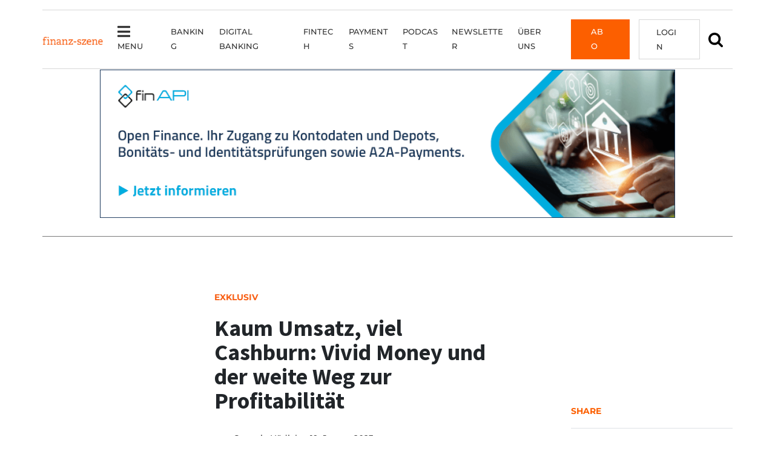

--- FILE ---
content_type: text/html; charset=UTF-8
request_url: https://finanz-szene.de/digital-banking/vivid-money-geschaeftszahlen-2021/
body_size: 25770
content:
<!doctype html><html lang="de"><head><meta charset="UTF-8"><meta name="viewport" content="width=device-width, initial-scale=1"><meta name="viewport" content="width=device-width, height=device-height, initial-scale=1, maximum-scale=1, user-scalable=no"><link rel="profile" href="https://gmpg.org/xfn/11"><link rel="shortcut icon" href="/favicon.ico" /><meta name='robots' content='index, follow, max-image-preview:large, max-snippet:-1, max-video-preview:-1, noarchive' /><style>img:is([sizes="auto" i], [sizes^="auto," i]) { contain-intrinsic-size: 3000px 1500px }</style><title>Kaum Umsatz, viel Cashburn: Vivid Money und der weite Weg zur Profitabilität - Finanz-Szene.de</title><meta name="description" content="Das Berliner Fintech Vivid Money legt mit seinem 2021er-Geschäftsbericht erstmals Zahlen vor. Unser Deep Dive" /><link rel="canonical" href="https://finanz-szene.de/fintech/vivid-money-geschaeftszahlen-2021/" /><meta property="og:locale" content="de_DE" /><meta property="og:type" content="article" /><meta property="og:title" content="Kaum Umsatz, viel Cashburn: Vivid Money und der weite Weg zur Profitabilität - Finanz-Szene.de" /><meta property="og:description" content="Das Berliner Fintech Vivid Money legt mit seinem 2021er-Geschäftsbericht erstmals Zahlen vor. Unser Deep Dive" /><meta property="og:url" content="https://finanz-szene.de/fintech/vivid-money-geschaeftszahlen-2021/" /><meta property="og:site_name" content="Finanz-Szene.de" /><meta property="article:published_time" content="2023-01-19T03:40:43+00:00" /><meta property="article:modified_time" content="2023-02-21T18:11:03+00:00" /><meta property="og:image" content="https://finanz-szene.de/wp-content/uploads/2021/09/Vividmoney_2-e1661373428306.jpg" /><meta property="og:image:width" content="600" /><meta property="og:image:height" content="400" /><meta property="og:image:type" content="image/jpeg" /><meta name="author" content="Georgia Hädicke" /><meta name="twitter:card" content="summary_large_image" /><meta name="twitter:label1" content="Geschrieben von" /><meta name="twitter:data1" content="Georgia Hädicke" /><meta name="twitter:label2" content="Geschätzte Lesezeit" /><meta name="twitter:data2" content="11 Minuten" /> <script type="application/ld+json" class="yoast-schema-graph">{"@context":"https://schema.org","@graph":[{"@type":"Article","@id":"https://finanz-szene.de/fintech/vivid-money-geschaeftszahlen-2021/#article","isPartOf":{"@id":"https://finanz-szene.de/fintech/vivid-money-geschaeftszahlen-2021/"},"author":{"name":"Georgia Hädicke","@id":"https://finanz-szene.de/#/schema/person/44b60bbe7482334b74257def05a09ccd"},"headline":"Kaum Umsatz, viel Cashburn: Vivid Money und der weite Weg zur Profitabilität","datePublished":"2023-01-19T03:40:43+00:00","dateModified":"2023-02-21T18:11:03+00:00","mainEntityOfPage":{"@id":"https://finanz-szene.de/fintech/vivid-money-geschaeftszahlen-2021/"},"wordCount":1862,"image":{"@id":"https://finanz-szene.de/fintech/vivid-money-geschaeftszahlen-2021/#primaryimage"},"thumbnailUrl":"https://finanz-szene.de/wp-content/uploads/2021/09/Vividmoney_2-e1661373428306.jpg","keywords":["Kennzahlen deutscher Fintechs","Neobanken / Mobile Banking","Online-Broker / Neobroker"],"articleSection":["Digital Banking","Digital-Banking-Mainteaser","Fintech","Fintech-Mainteaser"],"inLanguage":"de"},{"@type":"WebPage","@id":"https://finanz-szene.de/fintech/vivid-money-geschaeftszahlen-2021/","url":"https://finanz-szene.de/fintech/vivid-money-geschaeftszahlen-2021/","name":"Kaum Umsatz, viel Cashburn: Vivid Money und der weite Weg zur Profitabilität - Finanz-Szene.de","isPartOf":{"@id":"https://finanz-szene.de/#website"},"primaryImageOfPage":{"@id":"https://finanz-szene.de/fintech/vivid-money-geschaeftszahlen-2021/#primaryimage"},"image":{"@id":"https://finanz-szene.de/fintech/vivid-money-geschaeftszahlen-2021/#primaryimage"},"thumbnailUrl":"https://finanz-szene.de/wp-content/uploads/2021/09/Vividmoney_2-e1661373428306.jpg","datePublished":"2023-01-19T03:40:43+00:00","dateModified":"2023-02-21T18:11:03+00:00","author":{"@id":"https://finanz-szene.de/#/schema/person/44b60bbe7482334b74257def05a09ccd"},"description":"Das Berliner Fintech Vivid Money legt mit seinem 2021er-Geschäftsbericht erstmals Zahlen vor. Unser Deep Dive","breadcrumb":{"@id":"https://finanz-szene.de/fintech/vivid-money-geschaeftszahlen-2021/#breadcrumb"},"inLanguage":"de","potentialAction":[{"@type":"ReadAction","target":["https://finanz-szene.de/fintech/vivid-money-geschaeftszahlen-2021/"]}]},{"@type":"ImageObject","inLanguage":"de","@id":"https://finanz-szene.de/fintech/vivid-money-geschaeftszahlen-2021/#primaryimage","url":"https://finanz-szene.de/wp-content/uploads/2021/09/Vividmoney_2-e1661373428306.jpg","contentUrl":"https://finanz-szene.de/wp-content/uploads/2021/09/Vividmoney_2-e1661373428306.jpg","width":600,"height":400,"caption":"Vividmoney"},{"@type":"BreadcrumbList","@id":"https://finanz-szene.de/fintech/vivid-money-geschaeftszahlen-2021/#breadcrumb","itemListElement":[{"@type":"ListItem","position":1,"name":"Startseite","item":"https://finanz-szene.de/"},{"@type":"ListItem","position":2,"name":"Kaum Umsatz, viel Cashburn: Vivid Money und der weite Weg zur Profitabilität"}]},{"@type":"WebSite","@id":"https://finanz-szene.de/#website","url":"https://finanz-szene.de/","name":"Finanz-Szene.de","description":"Die Top-Stories aus der deutschen Banken- und Fintech-Branche","potentialAction":[{"@type":"SearchAction","target":{"@type":"EntryPoint","urlTemplate":"https://finanz-szene.de/?s={search_term_string}"},"query-input":{"@type":"PropertyValueSpecification","valueRequired":true,"valueName":"search_term_string"}}],"inLanguage":"de"},{"@type":"Person","@id":"https://finanz-szene.de/#/schema/person/44b60bbe7482334b74257def05a09ccd","name":"Georgia Hädicke","url":"https://finanz-szene.de/author/georgiah/"}]}</script> <link rel="alternate" type="application/rss+xml" title="Finanz-Szene.de &raquo; Feed" href="https://finanz-szene.de/feed/" /><link rel="alternate" type="application/rss+xml" title="Finanz-Szene.de &raquo; Kommentar-Feed" href="https://finanz-szene.de/comments/feed/" /><link rel="alternate" type="application/rss+xml" title="Finanz-Szene.de &raquo; Kommentar-Feed zu Kaum Umsatz, viel Cashburn: Vivid Money und der weite Weg zur Profitabilität" href="https://finanz-szene.de/fintech/vivid-money-geschaeftszahlen-2021/feed/" /> <script type="text/javascript">window._wpemojiSettings = {"baseUrl":"https:\/\/s.w.org\/images\/core\/emoji\/16.0.1\/72x72\/","ext":".png","svgUrl":"https:\/\/s.w.org\/images\/core\/emoji\/16.0.1\/svg\/","svgExt":".svg","source":{"concatemoji":"https:\/\/finanz-szene.de\/wp-includes\/js\/wp-emoji-release.min.js?ver=6.8.3"}};
/*! This file is auto-generated */
!function(s,n){var o,i,e;function c(e){try{var t={supportTests:e,timestamp:(new Date).valueOf()};sessionStorage.setItem(o,JSON.stringify(t))}catch(e){}}function p(e,t,n){e.clearRect(0,0,e.canvas.width,e.canvas.height),e.fillText(t,0,0);var t=new Uint32Array(e.getImageData(0,0,e.canvas.width,e.canvas.height).data),a=(e.clearRect(0,0,e.canvas.width,e.canvas.height),e.fillText(n,0,0),new Uint32Array(e.getImageData(0,0,e.canvas.width,e.canvas.height).data));return t.every(function(e,t){return e===a[t]})}function u(e,t){e.clearRect(0,0,e.canvas.width,e.canvas.height),e.fillText(t,0,0);for(var n=e.getImageData(16,16,1,1),a=0;a<n.data.length;a++)if(0!==n.data[a])return!1;return!0}function f(e,t,n,a){switch(t){case"flag":return n(e,"\ud83c\udff3\ufe0f\u200d\u26a7\ufe0f","\ud83c\udff3\ufe0f\u200b\u26a7\ufe0f")?!1:!n(e,"\ud83c\udde8\ud83c\uddf6","\ud83c\udde8\u200b\ud83c\uddf6")&&!n(e,"\ud83c\udff4\udb40\udc67\udb40\udc62\udb40\udc65\udb40\udc6e\udb40\udc67\udb40\udc7f","\ud83c\udff4\u200b\udb40\udc67\u200b\udb40\udc62\u200b\udb40\udc65\u200b\udb40\udc6e\u200b\udb40\udc67\u200b\udb40\udc7f");case"emoji":return!a(e,"\ud83e\udedf")}return!1}function g(e,t,n,a){var r="undefined"!=typeof WorkerGlobalScope&&self instanceof WorkerGlobalScope?new OffscreenCanvas(300,150):s.createElement("canvas"),o=r.getContext("2d",{willReadFrequently:!0}),i=(o.textBaseline="top",o.font="600 32px Arial",{});return e.forEach(function(e){i[e]=t(o,e,n,a)}),i}function t(e){var t=s.createElement("script");t.src=e,t.defer=!0,s.head.appendChild(t)}"undefined"!=typeof Promise&&(o="wpEmojiSettingsSupports",i=["flag","emoji"],n.supports={everything:!0,everythingExceptFlag:!0},e=new Promise(function(e){s.addEventListener("DOMContentLoaded",e,{once:!0})}),new Promise(function(t){var n=function(){try{var e=JSON.parse(sessionStorage.getItem(o));if("object"==typeof e&&"number"==typeof e.timestamp&&(new Date).valueOf()<e.timestamp+604800&&"object"==typeof e.supportTests)return e.supportTests}catch(e){}return null}();if(!n){if("undefined"!=typeof Worker&&"undefined"!=typeof OffscreenCanvas&&"undefined"!=typeof URL&&URL.createObjectURL&&"undefined"!=typeof Blob)try{var e="postMessage("+g.toString()+"("+[JSON.stringify(i),f.toString(),p.toString(),u.toString()].join(",")+"));",a=new Blob([e],{type:"text/javascript"}),r=new Worker(URL.createObjectURL(a),{name:"wpTestEmojiSupports"});return void(r.onmessage=function(e){c(n=e.data),r.terminate(),t(n)})}catch(e){}c(n=g(i,f,p,u))}t(n)}).then(function(e){for(var t in e)n.supports[t]=e[t],n.supports.everything=n.supports.everything&&n.supports[t],"flag"!==t&&(n.supports.everythingExceptFlag=n.supports.everythingExceptFlag&&n.supports[t]);n.supports.everythingExceptFlag=n.supports.everythingExceptFlag&&!n.supports.flag,n.DOMReady=!1,n.readyCallback=function(){n.DOMReady=!0}}).then(function(){return e}).then(function(){var e;n.supports.everything||(n.readyCallback(),(e=n.source||{}).concatemoji?t(e.concatemoji):e.wpemoji&&e.twemoji&&(t(e.twemoji),t(e.wpemoji)))}))}((window,document),window._wpemojiSettings);</script> <!--noptimize--><script id="finan-ready">
			window.advanced_ads_ready=function(e,a){a=a||"complete";var d=function(e){return"interactive"===a?"loading"!==e:"complete"===e};d(document.readyState)?e():document.addEventListener("readystatechange",(function(a){d(a.target.readyState)&&e()}),{once:"interactive"===a})},window.advanced_ads_ready_queue=window.advanced_ads_ready_queue||[];		</script>
		<!--/noptimize--><style id='wp-emoji-styles-inline-css' type='text/css'>img.wp-smiley, img.emoji {
		display: inline !important;
		border: none !important;
		box-shadow: none !important;
		height: 1em !important;
		width: 1em !important;
		margin: 0 0.07em !important;
		vertical-align: -0.1em !important;
		background: none !important;
		padding: 0 !important;
	}</style><link rel='stylesheet' id='contact-form-7-css' href='https://finanz-szene.de/wp-content/cache/autoptimize/css/autoptimize_single_64ac31699f5326cb3c76122498b76f66.css?ver=6.1.4' type='text/css' media='all' /><link rel='stylesheet' id='perfect-pullquotes-styles-css' href='https://finanz-szene.de/wp-content/cache/autoptimize/css/autoptimize_single_617c65fef3747d563db91bb13aa7bf68.css?ver=1.7.5' type='text/css' media='all' /><link rel='stylesheet' id='wpcf7-redirect-script-frontend-css' href='https://finanz-szene.de/wp-content/cache/autoptimize/css/autoptimize_single_f7b23dc61faf57c6168b516c4ebac487.css?ver=2c532d7e2be36f6af233' type='text/css' media='all' /><link rel='stylesheet' id='parent-style-css' href='https://finanz-szene.de/wp-content/themes/bootscore-main/style.css?ver=6.8.3' type='text/css' media='all' /><link rel='stylesheet' id='bootstrap-css' href='https://finanz-szene.de/wp-content/themes/bootscore-child-main/css/lib/bootstrap.min.css?ver=202207181111' type='text/css' media='all' /><link rel='stylesheet' id='bootscore-style-css' href='https://finanz-szene.de/wp-content/cache/autoptimize/css/autoptimize_single_c673b1be72fb642064bdd9d2244d82f2.css?ver=202511200717' type='text/css' media='all' /><link rel='stylesheet' id='fontawesome-css' href='https://finanz-szene.de/wp-content/themes/bootscore-main/css/lib/fontawesome.min.css?ver=202509181354' type='text/css' media='all' /><link rel='stylesheet' id='borlabs-cookie-css' href='https://finanz-szene.de/wp-content/cache/autoptimize/css/autoptimize_single_638507dfe038723fdd5f63d9f91a1c8f.css?ver=2.3.5-80817' type='text/css' media='all' /><link rel='stylesheet' id='unslider-css-css' href='https://finanz-szene.de/wp-content/cache/autoptimize/css/autoptimize_single_8aebb373abf3d16664650e82baec759c.css?ver=2.0.0' type='text/css' media='all' /><link rel='stylesheet' id='slider-css-css' href='https://finanz-szene.de/wp-content/cache/autoptimize/css/autoptimize_single_71f23527000446c0b4fe8afc7aee555e.css?ver=2.0.0' type='text/css' media='all' /> <script type="text/javascript" src="https://finanz-szene.de/wp-includes/js/jquery/jquery.min.js?ver=3.7.1" id="jquery-core-js"></script> <script type="text/javascript" src="https://finanz-szene.de/wp-includes/js/jquery/jquery-migrate.min.js?ver=3.4.1" id="jquery-migrate-js"></script> <script type="text/javascript" id="advanced-ads-advanced-js-js-extra">var advads_options = {"blog_id":"1","privacy":{"enabled":false,"consent-method":"0","custom-cookie-name":"borlabs-cookie","custom-cookie-value":"marketing","show-non-personalized-adsense":"1","state":"not_needed"}};</script> <script type="text/javascript" src="https://finanz-szene.de/wp-content/plugins/advanced-ads/public/assets/js/advanced.min.js?ver=2.0.16" id="advanced-ads-advanced-js-js"></script> <script type="text/javascript" id="advanced_ads_pro/visitor_conditions-js-extra">var advanced_ads_pro_visitor_conditions = {"referrer_cookie_name":"advanced_ads_pro_visitor_referrer","referrer_exdays":"365","page_impr_cookie_name":"advanced_ads_page_impressions","page_impr_exdays":"3650"};</script> <script type="text/javascript" src="https://finanz-szene.de/wp-content/plugins/advanced-ads-pro/modules/advanced-visitor-conditions/inc/conditions.min.js?ver=3.0.8" id="advanced_ads_pro/visitor_conditions-js"></script> <script type="text/javascript" id="borlabs-cookie-prioritize-js-extra">var borlabsCookiePrioritized = {"domain":"finanz-szene.de","path":"\/","version":"1","bots":"1","optInJS":{"essential":{"google-analytics":"[base64]"}}};</script> <script type="text/javascript" src="https://finanz-szene.de/wp-content/plugins/borlabs-cookie/assets/javascript/borlabs-cookie-prioritize.min.js?ver=2.3.5" id="borlabs-cookie-prioritize-js"></script> <link rel="https://api.w.org/" href="https://finanz-szene.de/wp-json/" /><link rel="alternate" title="JSON" type="application/json" href="https://finanz-szene.de/wp-json/wp/v2/posts/75001" /><link rel="EditURI" type="application/rsd+xml" title="RSD" href="https://finanz-szene.de/xmlrpc.php?rsd" /><meta name="generator" content="WordPress 6.8.3" /><link rel='shortlink' href='https://finanz-szene.de/?p=75001' /><link rel="alternate" title="oEmbed (JSON)" type="application/json+oembed" href="https://finanz-szene.de/wp-json/oembed/1.0/embed?url=https%3A%2F%2Ffinanz-szene.de%2Ffintech%2Fvivid-money-geschaeftszahlen-2021%2F" /><link rel="alternate" title="oEmbed (XML)" type="text/xml+oembed" href="https://finanz-szene.de/wp-json/oembed/1.0/embed?url=https%3A%2F%2Ffinanz-szene.de%2Ffintech%2Fvivid-money-geschaeftszahlen-2021%2F&#038;format=xml" /> <script>advads_items = { conditions: {}, display_callbacks: {}, display_effect_callbacks: {}, hide_callbacks: {}, backgrounds: {}, effect_durations: {}, close_functions: {}, showed: [] };</script><style type="text/css" id="finan-layer-custom-css"></style><link rel="pingback" href="https://finanz-szene.de/xmlrpc.php"> <script type="text/javascript">var advadsCfpQueue = [];
			var advadsCfpAd = function( adID ) {
				if ( 'undefined' === typeof advadsProCfp ) {
					advadsCfpQueue.push( adID )
				} else {
					advadsProCfp.addElement( adID )
				}
			}</script> <script type="text/javascript">if ( typeof advadsGATracking === 'undefined' ) {
				window.advadsGATracking = {
					delayedAds: {},
					deferedAds: {}
				};
			}</script> <script>var advads_max_campaigns = 2; // number of available setups
var advads_setup_id = Math.floor((Math.random() * advads_max_campaigns) + 1); // random choice from setups
advads.set_cookie("advads_current_campaign", advads_setup_id, 1); // save setups</script><script type="text/javascript">;new advadsCfpAd( 31262 );</script><link rel="icon" href="https://finanz-szene.de/wp-content/uploads/2022/07/cropped-favicon-32x32.png" sizes="32x32" /><link rel="icon" href="https://finanz-szene.de/wp-content/uploads/2022/07/cropped-favicon-192x192.png" sizes="192x192" /><link rel="apple-touch-icon" href="https://finanz-szene.de/wp-content/uploads/2022/07/cropped-favicon-180x180.png" /><meta name="msapplication-TileImage" content="https://finanz-szene.de/wp-content/uploads/2022/07/cropped-favicon-270x270.png" /><style type="text/css" id="wp-custom-css">@charset "UTF-8";
/* CSS Document */
/* WERBIUNG AUF PAYWALL AUSBLENDEN BRUTAL **/
.page-id-64503 .fs-billboard,
.page-id-64302 .fs-billboard,
.page-id-64298 .fs-billboard,
.page-id-64293 .fs-billboard,
.page-id-64290 .fs-billboard,
.page-id-64285 .fs-billboard,
.page-id-70611 .fs-billboard,
.page-id-70617 .fs-billboard,
.page-id-0 .fs-billboard,
.page-id-0 h1,
.page-id-70696 h1,
.page-id-70703 h1,
.page-id-70705 h1
 {
  display: none !important;
}
/* WERBIUNG AUF PAYWALL AUSBLENDEN BRUTAL **/

.aboboxen  {
	margin: auto;
	width: auto;
	margin-top: 40px
}
p.textart.pl-20 {
  margin-top: 60px;
}
@media screen and (max-width: 992px) {
	p.textart.pl-20 {
  margin-top: 20px;
}
	
}

.abobox {
  width: 28%;
  height: 280px;
  border: 1px solid #d7d7d7;
  background-color: #ffffff;
  box-sizing: border-box;
  box-shadow: 1px 1px 2px 0px rgba(0, 0, 0, 0.35);
	float: left;
	text-align: center;
	margin: 35px 29px;

}
.abobox-small {
  width: 28%;
  height: 230px;
  border: 1px solid #d7d7d7;
  background-color: #ffffff;
  box-sizing: border-box;
  box-shadow: 1px 1px 2px 0px rgba(0, 0, 0, 0.35);
	float: left;
	text-align: center;
	margin: 35px 29px;

}
.abobox .badge{
	background: #FC5F00;
	border-radius: 0;
	padding: 10px;
	font-size: 14px;
	transform: translatey(-20px)
}
.abobox .preis, .preis-xxl{
	font-size: 22px;
	color: #f85e14;
	font-weight: 700
}

.preis-xxl{
	padding-bottom: 25px
}
.abobox .preis.month{
margin-bottom:0;
}
.abobox p.box-content{
	height: 45px;
	padding: 0 35px;
	font-size: 13px;
	hyphens: none;
}
.abobox p.box-content-more{
	height: 48px;
	padding: 0 35px;
	font-size: 13px;
	hyphens: none;
}
.abobox .wp-block-buttons, .abobox-small .wp-block-buttons{
	background: #FC5F00;
	background-image: url(/wp-content/uploads/2022/06/32px_bildmarke-white-button.png);
background-position: left center;
background-repeat: no-repeat;
height: 32px;
border: 1px solid #fff;
transition: 0.8s;
}
.abobox .wp-block-button, .abobox-small .wp-block-button {
	margin: auto;
	color: #fff;
	
}
.abobox .wp-block-button a, .abobox-small .wp-block-button a{
	color: #fff;
	text-transform:uppercase;
	font-weight:500;
	border: 0px solid #FC5F00;
}
.abobox .wp-block-buttons:hover, .abobox-small .wp-block-buttons:hover{
color: #f85f14 !important;
background-color: #fff;
border: 1px solid #f1f1f1;
transition: 0.8s;
}

.abobox .wp-block-buttons:hover a, .abobox-small .wp-block-buttons:hover a{
color: #f85f14 !important;
border: 0px solid #fff;
transition: 0.8s;
}
.vorteile {
	float: left;
	width:auto;
	Border-right:1px solid #d7d7d7;
	padding-right:60px
}
.hinweise {
	display: inline-block;
	margin-left: 60px;
		width:auto;
}
.hinweise h2{
	padding-left:30px;
}

.wp-container-13.wp-block-group {
  display: inline-block;
  padding-top: 40px;
  padding-bottom: 60px;
}
ul.checkliste{
	padding-left:0;
	padding-right:40px;
}
.vorteile ul, .hinweise ul{
		list-style: none;
}
.vorteile h2, .hinweise h2{
		margin-bottom: 25px
}
.vorteile .checkliste li:before{
	color: #FC5F00;
  content: '\f00c';
  font-family: "Font Awesome 5 Free";
  font-weight: 900;
  font-size: 16px;
  margin: 0;
  padding-right: 20px;
	margin-left: -35px;

}
.hinweise li::before {
  color: #FC5F00;
  content: '\f0c8';
  font-family: "Font Awesome 5 Free";
  font-weight: 900;
  font-size: 12px;
  margin: 0;
  padding-right: 20px;
	margin-left: -30px;
	
}
.hinweise li, .vorteile li{
		margin-left: 40px;
}
.vorteile-hinweise ul{
	margin: 25px 0;
}
.vorteile-hinweise li, .hinweise li, .vorteile li{
	font-size: 16px;
	font-weight: 600;
	margin-bottom: 15px;
	list-style: none;
	
}
.vorteile-hinweise li::before {
  color: #FC5F00;
  content: '\f0c8';
  font-family: "Font Awesome 5 Free";
  font-weight: 900;
  font-size: 12px;
  margin: 0;
  margin: -29px;
	padding-right: 45px;;
}
.paywall-faq {
	background-color: #f7f8f9;
	padding: 45px 0;
}

.paywall-faq .fa-plus::before {
  content: "\f0fe";
}

.ea-card a{
	font-family: 'Montserrat' !important;
font-size: 16px !important;
line-height: 24px !important;
color: #1d1d1d !important;
text-decoration: none !important;
	font-weight: 400 !important;
}
.ea-body{
	background: none !important
}

.sp-easy-accordion{
	margin-bottom: 40px;
	padding-left: 30px;
}
.sp-easy-accordion > .sp-ea-single > .ea-header a .ea-expand-icon.fa {
   margin-left: -30px;
}

@media screen and (max-width:1400px) {

	.vorteile {
	float: none;
	width:100%;
	Border-right:0px solid #d7d7d7;
	Margin-right:0px;
		padding-right: 0;
}
	.hinweise {
	display: inline-block;
	margin-left: 0px;
		width:100%;
}
	.hinweise h2{
		padding: 30px 0 0;
	}
	.hinweise ul{
		padding: 0;
	}
	ul.checkliste {
  padding-left: 0;
  padding-right: 0;
}
	.wp-container-13.wp-block-group {
  display: inline-block;
  padding-top: 0px;
  padding-bottom: 40px;
}
}
@media screen and (max-width:1200px) {
.abobox p.box-content{
  height: 80px;
	}
 .abobox p.box-content-more {
  height: 50px;
	}
.abobox, .abobox-small {
		height: 310px;
	}
	
}
@media screen and (max-width: 992px) {

.abobox {
	float: none ;
	height: 280px;
	width: 100% ;
	margin: 60px 0;
	}
	.abobox p.box-content {
  height: 45px;
	}
	
.abobox-small {
	float: none ;
	height: 230px;
	width: 100% ;
	margin: 60px 0;
	}
	.abobox p.box-content {
  height: 45px;
	}
	.paywall-faq {
  background-color: #f7f8f9;
  padding: 20px 10px;
}
}

.wps-form {
    width: 100%;
    margin: 0 auto;
		margin-bottom: 50px;
}
.wps-form-row {
    display: flex;
    flex-direction: column;
    width: 100%;
}
.wps-form-row .wpcf7-form-control {
    width: 100%;

}
.wps-form-column {
    flex: 1;
    padding: 0.5rem 0;
    width: 100%;
}
.wps-form-column.first {
  padding-left: 0;
}
.wps-form-column.last {
  padding-right: 0;
}
.vorbestellung .form-corporate-abo   .wpcf7{
	width: 100%;
	margin: auto;
}
.vorbestellung  .wpcf7{
	width: 350px;
	margin: auto;
}
.vorbestellung  .wpcf7 input, .wpcf7 textarea {
  margin: 5px 0;
  font-family: 'Montserrat', sans-serif;
  font-size: 14px;
  line-height: inherit;
  padding: 15px 5px;
  border: 1px solid #d7d7d7;
  width:350px;
}
.vorbestellung input[type="submit"] {
  margin: 15px auto;
  font-family: 'Montserrat', sans-serif;
  font-size: 14px;
	font-weight: 600;
	text-transform: uppercase;
  line-height: inherit;
  padding: 6px 5px;
  border: 1px solid #F85F14;
  width: 350px;
	height: 35px;
  background: #F85F14;
  color: #ffffff;
}
.vorbestellung label{
	font-size: 14px;
	line-height: 38px;
	
}
/* Notebook / Desktop */
@media only screen and ( min-width: 1200px ) { 
    .wps-form-row {
        flex-direction: row;
    }
    .wps-form-column {
        padding: 0.5rem 1rem;
    }
}


.wp-block-group.vorbestellung{
  max-width: 965px;
	margin: 0 auto;
	margin-top: 60px;
	margin-bottom: 60px;
  border: 1px solid #D7D7D7;
  padding: 40px 120px 20px;
}
.wp-block-group.vorteile-hinweise.vorbestellung{
	max-width: 965px;
	margin: 80px auto;
	border: 1px solid #D7D7D7;
  padding: 0 80px ;
}
.wp-block-group.bestellung{
  max-width: 965px;
	margin: 0 auto;
	margin-top: 60px;
	margin-bottom: 60px;
  border: 0px solid #D7D7D7;
  padding: 40px 120px 20px;
}
@media screen and ( max-width: 768px) { 
.wp-block-group.vorbestellung, .wp-block-group.vorteile-hinweise.vorbestellung, .wp-block-group.bestellung{
  margin: 10px 10PX 30PX;
  padding: 10px 20px ;
;	width: auto;
	}
.vorbestellung  .wpcf7 input, .wpcf7 textarea {
  width:300px;
}
.vorbestellung input[type="submit"] {
  width: 300px;
	height: 35px;
 
}
}



.vorbestellung h2{
	font-size: 35px;
	margin: 20px 0 40px
}

.vorbestellung h3{
	font-size: 23px;
	font-weight: 600;

}



.hinweis, .hinweis-links, .hinweis-rechts, .hinweis-links a{
	font-size: 13px;
	line-height: 15px;
}
.hinweis-links{
	width: 85%
}

.hinweis-rechts{
	text-align: right;
	transform: translatey(-90px);
}
@media screen and ( max-width: 1400px) { 
	.hinweis-rechts{
	text-align: right;
	transform: translatey(-108px);
}
}
@media screen and ( max-width: 1200px) { 
.hinweis-rechts{
	text-align: left;
	transform: translatey(0);
}
	.hinweis-links{
	width: 100%
}
}
@media screen and ( max-width: 450px) { 
.hinweis-links, .hinweis-rechts{
	transform: translatey(-70px);
}
	.abstand-paywall{
	display: none;
}
}
.wp-block-group.rabatt{
	background-color: #f1f1f1;
	border: none;
}
.vorteile-hinweise .wp-container-10 > * {
	margin: auto;	
}


.abo-block{border: 1px solid #D7D7D7;
padding: 40px;
	text-align: center
}
.rabatttabelle table{
	max-width: 100% !important;
	width: 100%;
	margin: 0 0 40px;
	text-align: center;
	border:0px;
	background: #fff !important;
}
.rabatttabelle  table tbody > tr:nth-child(2n+1) > td, table tbody > tr:nth-child(2n+1) > th {
  background-color: #fff;
}
.rabatttabelle thead {
	background: #f85f14;
	color: #fff;
	font-size: 14px;
	text-transform: uppercase;
}
.rabatttabelle table td, .rabatttabelle  table th{
	border-color: #d7d7d7;
	
}
.rabatt h3{
	margin: 0 0 15px;
}

/* DANKE STYLES */
.vorbestellung.vorbestellung_danke{
	padding: 60px 250px !important;
}
.vorbestellung.vorbestellung_danke h1{
	margin-bottom: 30px;
}
@media only screen and ( max-width: 768px) { 
.vorbestellung.vorbestellung_danke{
	padding: 10px 20px !important;
}}
.vorbestellung .wp-block-button{
	background: #F85F14;
	padding: 7px 12px;
	margin: 15px auto 10px;
}
.vorbestellung .wp-block-button A{
  color: #fff;
	font-size: 14px !important;
	font-weight: 600;
}
.pl-20{
	padding-left: 20px;
}






table {
  background-color: transparent;
  width: 100%;
  margin-bottom: 15px;
  font-size: .9em;
  border-spacing: 0;
  border-collapse: collapse;
	font-family: 'Montserrat', sans-serif;
}
table tbody > tr:nth-child(2n+1) > td, table tbody > tr:nth-child(2n+1) > th {
  background-color: #f1f1f1;
}

table td, table th{
  padding: 9px;
  line-height: 1.4;
  vertical-align: top;
  border: 1px solid #1d1d1d;
	width: max-content;
	 -moz-hyphens: none;
  hyphens: none;
	word-break: keep-all;
}
table th {
  font-weight:bold;
}
table span{
  
  font-size: .9em !important;
 	font-family: 'Montserrat', sans-serif !important;
}



.orderOverview table tbody > tr:nth-child(2n+1) > td, table tbody > tr:nth-child(2n+1) > th {
	background-color: #fff !important;
}
.orderOverview table th{
	width: 25%;

}
.orderOverview table th, .orderOverview table td{
	border: none;
	padding: 30px 0;
	
}
.orderOverview table tr{
	border-bottom: 1px solid #d7d7d7;
}
.orderOverview table tr:last-child{
	border-bottom: 0px solid #d7d7d7;
}
.orderOverview  dl, .orderOverview  dd {
	margin: 0;
	padding: 0;

}
.orderOverview dt {
    font-weight: 400;
    float: left;
    margin-right: 10px;
}
.orderOverview {
	margin: 10px 0 50px;
}
.page-id-0 h2{
	margin: 25px 0 45px;
}
.page-id-0 .btn-primary {
    color: #fff !important;
    background-color: #f85f14;
    font-family: 'Montserrat';
    font-size: 14px;
    text-transform: uppercase;
    border-radius: 0;
    padding: 5px 15px;
    font-weight: 500;
    transition: 0.8s;
}

.hide{
	display: none;
}</style></head><body class="wp-singular post-template-default single single-post postid-75001 single-format-standard wp-theme-bootscore-main wp-child-theme-bootscore-child-main sp-easy-accordion-enabled sso-no-premium sso-loggedout aa-prefix-finan-"><div id="to-top"></div><div id="page" class="site"><header id="masthead" class="site-header"><div class="fixed-top"><div id="paddingtop" class="pt-3 bg-white"></div><nav id="nav-main" class="navbar navbar-expand-xl navbar-light"><div class="container"> <a class="navbar-brand md d-none d-xl-block" href="https://finanz-szene.de"><img src="https://finanz-szene.de/wp-content/themes/bootscore-child-main/img/logo/logo_large.png" alt="logo" class="logo md"></a><div class="offcanvas offcanvas-start" tabindex="-1" id="offcanvas-navbar"><div class="offcanvas-header bg-light"> <span class="h5 mb-0">Menü</span> <button type="button" class="btn-close text-reset" data-bs-dismiss="offcanvas" aria-label="Close"></button></div><div class="offcanvas-body d-none d-xl-flex"><ul id="bootscore-navbar" class="navbar-nav ms-auto "><li  id="menu-item-63155" class="show-megamenu menu-item menu-item-type-custom menu-item-object-custom nav-item nav-item-63155"><a href="#" class="nav-link "><i class="fa fa-bars"></i>Menu</a></li><li  id="menu-item-11034" class="menu-item menu-item-type-taxonomy menu-item-object-category nav-item nav-item-11034"><a href="https://finanz-szene.de/banking/" class="nav-link ">Banking</a></li><li  id="menu-item-7738" class="menu-item menu-item-type-taxonomy menu-item-object-category current-post-ancestor current-menu-parent current-post-parent nav-item nav-item-7738"><a href="https://finanz-szene.de/digital-banking/" class="nav-link active">Digital Banking</a></li><li  id="menu-item-11039" class="menu-item menu-item-type-taxonomy menu-item-object-category current-post-ancestor current-menu-parent current-post-parent nav-item nav-item-11039"><a href="https://finanz-szene.de/fintech/" class="nav-link active">Fintech</a></li><li  id="menu-item-7740" class="menu-item menu-item-type-taxonomy menu-item-object-category nav-item nav-item-7740"><a href="https://finanz-szene.de/payments/" class="nav-link ">Payments</a></li><li  id="menu-item-63171" class="menu-item menu-item-type-taxonomy menu-item-object-category nav-item nav-item-63171"><a href="https://finanz-szene.de/finanz-szene-der-podcast/" class="nav-link ">Podcast</a></li><li  id="menu-item-63159" class="menu-item menu-item-type-post_type menu-item-object-page nav-item nav-item-63159"><a href="https://finanz-szene.de/newsletter-archiv/" class="nav-link ">Newsletter</a></li><li  id="menu-item-63158" class="menu-item menu-item-type-post_type menu-item-object-page nav-item nav-item-63158"><a href="https://finanz-szene.de/finanz-szene-de-wer-wir-sind/" class="nav-link ">Über uns</a></li><li  id="menu-item-70731" class="abo-btn sso-show-on-no-premium menu-item menu-item-type-post_type menu-item-object-page nav-item nav-item-70731"><a href="https://finanz-szene.de/abo/" class="nav-link ">Abo</a></li><li  id="menu-item-70732" class="sso-show-on-loggedout log-btn menu-item menu-item-type-post_type menu-item-object-page nav-item nav-item-70732"><a href="https://finanz-szene.de/login/" class="nav-link ">Login</a></li><li  id="menu-item-70733" class="sso-show-on-loggedin menu-item menu-item-type-post_type menu-item-object-page nav-item nav-item-70733"><a href="https://finanz-szene.de/mein-konto/" class="nav-link "><i class="fa fa-user"></i></a></li></ul></div><div class="offcanvas-body d-block d-xl-none"><form class="searchform input-group" method="get" action="https://finanz-szene.de/" class="form-inline"> <button type="submit" class="input-group-text btn btn-outline-secondary"><i class="fas fa-search"></i><span class="visually-hidden-focusable">Search</span></button> <input type="text" name="s" class="form-control" placeholder="SUCHE"></form><ul id="bootscore-navbar" class="navbar-nav fs-mt-1 ms-auto  row mt-5"><li  id="menu-item-63090" class="home menu-item menu-item-type-post_type menu-item-object-page menu-item-home nav-item nav-item-63090"><a href="https://finanz-szene.de/" class="nav-link ">Home</a></li><li  id="menu-item-63091" class="no-hover fs-menu-titel col-xl-2 menu-item menu-item-type-custom menu-item-object-custom menu-item-has-children dropdown nav-item nav-item-63091"><a href="#" class="nav-link  dropdown-toggle" data-bs-toggle="dropdown" aria-haspopup="true" aria-expanded="false">Inhalte</a><ul class="dropdown-menu  depth_0"><li  id="menu-item-63095" class="menu-item menu-item-type-post_type menu-item-object-page nav-item nav-item-63095"><a href="https://finanz-szene.de/newsletter-archiv/" class="dropdown-item ">Newsletter</a></li><li  id="menu-item-63172" class="menu-item menu-item-type-taxonomy menu-item-object-category nav-item nav-item-63172"><a href="https://finanz-szene.de/finanz-szene-der-podcast/" class="dropdown-item ">Podcast</a></li><li  id="menu-item-63097" class="menu-item menu-item-type-taxonomy menu-item-object-category nav-item nav-item-63097"><a href="https://finanz-szene.de/banking/" class="dropdown-item ">Banking</a></li><li  id="menu-item-63098" class="menu-item menu-item-type-taxonomy menu-item-object-category current-post-ancestor current-menu-parent current-post-parent nav-item nav-item-63098"><a href="https://finanz-szene.de/digital-banking/" class="dropdown-item active">Digital Banking</a></li><li  id="menu-item-63099" class="menu-item menu-item-type-taxonomy menu-item-object-category current-post-ancestor current-menu-parent current-post-parent nav-item nav-item-63099"><a href="https://finanz-szene.de/fintech/" class="dropdown-item active">Fintech</a></li><li  id="menu-item-63100" class="menu-item menu-item-type-taxonomy menu-item-object-category nav-item nav-item-63100"><a href="https://finanz-szene.de/payments/" class="dropdown-item ">Payments</a></li></ul></li><li  id="menu-item-63092" class="col-xl-3 no-hover fs-menu-titel menu-item menu-item-type-custom menu-item-object-custom menu-item-has-children dropdown nav-item nav-item-63092"><a href="#" class="nav-link  dropdown-toggle" data-bs-toggle="dropdown" aria-haspopup="true" aria-expanded="false">Themen</a><ul class="dropdown-menu  depth_0"><li  id="menu-item-63101" class="menu-item menu-item-type-custom menu-item-object-custom nav-item nav-item-63101"><a href="/tag/ertragslage-der-deutschen-banken/" class="dropdown-item ">Ertragslage Banken</a></li><li  id="menu-item-63102" class="menu-item menu-item-type-custom menu-item-object-custom nav-item nav-item-63102"><a href="/tag/kennzahlen-deutscher-fintechs/" class="dropdown-item ">Kennzahlen Fintechs</a></li><li  id="menu-item-63103" class="menu-item menu-item-type-custom menu-item-object-custom nav-item nav-item-63103"><a href="/tag/firmenkundengeschaeft-unternehmensfinanzierung/" class="dropdown-item ">Firmenkundengeschäft</a></li><li  id="menu-item-63104" class="menu-item menu-item-type-custom menu-item-object-custom nav-item nav-item-63104"><a href="/tag/open-banking-psd2-multibanking/" class="dropdown-item ">Open Banking</a></li><li  id="menu-item-63105" class="menu-item menu-item-type-custom menu-item-object-custom nav-item nav-item-63105"><a href="/tag/filialgeschaeft-filialsterben/" class="dropdown-item ">Filialsterben</a></li><li  id="menu-item-63106" class="menu-item menu-item-type-custom menu-item-object-custom nav-item nav-item-63106"><a href="/tag/plattform-banking-vergleichsportale/" class="dropdown-item ">Plattform-Banking</a></li><li  id="menu-item-63107" class="menu-item menu-item-type-custom menu-item-object-custom nav-item nav-item-63107"><a href="/themen" class="dropdown-item ">Alle Themen von A-Z</a></li></ul></li><li  id="menu-item-63093" class="no-hover fs-menu-titel col-xl-3 menu-item menu-item-type-custom menu-item-object-custom menu-item-has-children dropdown nav-item nav-item-63093"><a href="#" class="nav-link  dropdown-toggle" data-bs-toggle="dropdown" aria-haspopup="true" aria-expanded="false">Unternehmen</a><ul class="dropdown-menu  depth_0"><li  id="menu-item-63117" class="menu-item menu-item-type-custom menu-item-object-custom nav-item nav-item-63117"><a href="/unternehmen/deutsche-bank/" class="dropdown-item ">Deutsche Bank</a></li><li  id="menu-item-63118" class="menu-item menu-item-type-custom menu-item-object-custom nav-item nav-item-63118"><a href="/unternehmen/commerzbank/" class="dropdown-item ">Commerzbank</a></li><li  id="menu-item-63119" class="menu-item menu-item-type-custom menu-item-object-custom nav-item nav-item-63119"><a href="/unternehmen/ing-deutschland/" class="dropdown-item ">ING Deutschland</a></li><li  id="menu-item-63120" class="menu-item menu-item-type-custom menu-item-object-custom nav-item nav-item-63120"><a href="/unternehmen/n26/" class="dropdown-item ">N26</a></li><li  id="menu-item-63121" class="menu-item menu-item-type-custom menu-item-object-custom nav-item nav-item-63121"><a href="/unternehmen/solarisbank/" class="dropdown-item ">Solarisbank</a></li><li  id="menu-item-63122" class="menu-item menu-item-type-custom menu-item-object-custom nav-item nav-item-63122"><a href="/unternehmen/trade-republic/" class="dropdown-item ">Trade Republic</a></li><li  id="menu-item-63116" class="menu-item menu-item-type-post_type menu-item-object-page nav-item nav-item-63116"><a href="https://finanz-szene.de/unternehmen/" class="dropdown-item ">Alle Player von A-Z</a></li></ul></li><li  id="menu-item-63094" class="no-hover fs-menu-titel col-xl-3 menu-item menu-item-type-custom menu-item-object-custom menu-item-has-children dropdown nav-item nav-item-63094"><a href="#" class="nav-link  dropdown-toggle" data-bs-toggle="dropdown" aria-haspopup="true" aria-expanded="false">Über uns</a><ul class="dropdown-menu  depth_0"><li  id="menu-item-63123" class="menu-item menu-item-type-post_type menu-item-object-page nav-item nav-item-63123"><a href="https://finanz-szene.de/finanz-szene-de-wer-wir-sind/" class="dropdown-item ">Redaktion</a></li><li  id="menu-item-63125" class="menu-item menu-item-type-post_type menu-item-object-page nav-item nav-item-63125"><a href="https://finanz-szene.de/kontakt/" class="dropdown-item ">Kontakt</a></li><li  id="menu-item-63126" class="menu-item menu-item-type-post_type menu-item-object-page nav-item nav-item-63126"><a href="https://finanz-szene.de/impressum/" class="dropdown-item ">Impressum</a></li><li  id="menu-item-63127" class="menu-item menu-item-type-post_type menu-item-object-page nav-item nav-item-63127"><a href="https://finanz-szene.de/mediadaten/" class="dropdown-item ">Anzeigen</a></li><li  id="menu-item-63128" class="menu-item menu-item-type-post_type menu-item-object-page nav-item nav-item-63128"><a href="https://finanz-szene.de/partner/" class="dropdown-item ">Content-Partner</a></li><li  id="menu-item-63124" class="menu-item menu-item-type-post_type menu-item-object-page menu-item-privacy-policy nav-item nav-item-63124"><a href="https://finanz-szene.de/datenschutz/" class="dropdown-item ">Datenschutzerklärung</a></li><li  id="menu-item-70852" class="menu-item menu-item-type-post_type menu-item-object-page nav-item nav-item-70852"><a href="https://finanz-szene.de/allgemeine-geschaeftsbedingungen/" class="dropdown-item ">AGB</a></li><li  id="menu-item-70727" class="sso-show-on-loggedin abo-text-link menu-item menu-item-type-post_type menu-item-object-page nav-item nav-item-70727"><a href="https://finanz-szene.de/abo/" class="dropdown-item ">Abo</a></li></ul></li><li  id="menu-item-70728" class="abo-btn menu-item menu-item-type-post_type menu-item-object-page nav-item nav-item-70728"><a href="https://finanz-szene.de/abo/" class="nav-link ">Abo</a></li><li  id="menu-item-70729" class="log-btn sso-show-on-loggedout hidden menu-item menu-item-type-post_type menu-item-object-page nav-item nav-item-70729"><a href="https://finanz-szene.de/login/" class="nav-link ">Login</a></li><li  id="menu-item-70730" class="sso-show-on-loggedin hidden user menu-item menu-item-type-post_type menu-item-object-page nav-item nav-item-70730"><a href="https://finanz-szene.de/mein-konto/" class="nav-link "><i class="fa fa-user"></i></a></li></ul></div></div><div class="header-actions d-flex align-items-center position-relative pe-4"><div class="top-nav-widget"></div><div class="d-none d-xl-block ms-1 ms-md-2 top-nav-search-lg position-absolute end-0 "><div><form class="searchform input-group" method="get" action="https://finanz-szene.de/" class="form-inline"> <button type="submit" class="input-group-text btn btn-outline-secondary"><i class="fas fa-search"></i><span class="visually-hidden-focusable">Search</span></button> <input type="text" name="s" class="form-control" placeholder="SUCHE"></form></div></div> <button class="btn d-xl-none ms-1 ms-md-2" type="button" data-bs-toggle="offcanvas" data-bs-target="#offcanvas-navbar" aria-controls="offcanvas-navbar"> <i class="fa fa-bars mobile-hamburger"></i><span class="visually-hidden-focusable">Menu</span> </button><div class="logo-center"><center> <a class="navbar-brand xs d-xl-none" href="https://finanz-szene.de"><noscript><img src="https://finanz-szene.de/wp-content/themes/bootscore-child-main/img/logo/logo-small.png" alt="logo" class="logo xs"></noscript><img src='data:image/svg+xml,%3Csvg%20xmlns=%22http://www.w3.org/2000/svg%22%20viewBox=%220%200%20210%20140%22%3E%3C/svg%3E' data-src="https://finanz-szene.de/wp-content/themes/bootscore-child-main/img/logo/logo-small.png" alt="logo" class="lazyload logo xs"></a></center></div> <button class="btn d-xl-none ms-1 ms-md-2" type="button" data-bs-toggle="offcanvas" data-bs-target="#offcanvas-navbar" aria-controls="offcanvas-navbar"> <i class=""></i><span class="visually-hidden-focusable">Menu</span> </button></div></nav><div class="collapse container d-xl-none" id="collapse-search"><div class="mb-2"><div class="top-nav-search"><form class="searchform input-group" method="get" action="https://finanz-szene.de/" class="form-inline"> <button type="submit" class="input-group-text btn btn-outline-secondary"><i class="fas fa-search"></i><span class="visually-hidden-focusable">Search</span></button> <input type="text" name="s" class="form-control" placeholder="SUCHE"></form></div></div> .</div></div></header><div class="container d-none d-xl-block"><div id="megamenu-popup"><div class="row"><div class="text-end"><div class="d-inline-block me-3"><form class="searchform input-group" method="get" action="https://finanz-szene.de/" class="form-inline"> <button type="submit" class="input-group-text btn btn-outline-secondary"><i class="fas fa-search"></i><span class="visually-hidden-focusable">Search</span></button> <input type="text" name="s" class="form-control" placeholder="SUCHE"></form></div><div class="d-inline-block"><i id="megamenu-close" class="fas fa-times"></i></div></div></div><ul id="menu-megamenu-1" class="menu row mt-5"><li class="home menu-item menu-item-type-post_type menu-item-object-page menu-item-home menu-item-63090"><a href="https://finanz-szene.de/">Home</a></li><li class="no-hover fs-menu-titel col-xl-2 menu-item menu-item-type-custom menu-item-object-custom menu-item-has-children menu-item-63091"><a href="#">Inhalte</a><ul class="sub-menu"><li class="menu-item menu-item-type-post_type menu-item-object-page menu-item-63095"><a href="https://finanz-szene.de/newsletter-archiv/">Newsletter</a></li><li class="menu-item menu-item-type-taxonomy menu-item-object-category menu-item-63172"><a href="https://finanz-szene.de/finanz-szene-der-podcast/">Podcast</a></li><li class="menu-item menu-item-type-taxonomy menu-item-object-category menu-item-63097"><a href="https://finanz-szene.de/banking/">Banking</a></li><li class="menu-item menu-item-type-taxonomy menu-item-object-category current-post-ancestor current-menu-parent current-post-parent menu-item-63098"><a href="https://finanz-szene.de/digital-banking/">Digital Banking</a></li><li class="menu-item menu-item-type-taxonomy menu-item-object-category current-post-ancestor current-menu-parent current-post-parent menu-item-63099"><a href="https://finanz-szene.de/fintech/">Fintech</a></li><li class="menu-item menu-item-type-taxonomy menu-item-object-category menu-item-63100"><a href="https://finanz-szene.de/payments/">Payments</a></li></ul></li><li class="col-xl-3 no-hover fs-menu-titel menu-item menu-item-type-custom menu-item-object-custom menu-item-has-children menu-item-63092"><a href="#">Themen</a><ul class="sub-menu"><li class="menu-item menu-item-type-custom menu-item-object-custom menu-item-63101"><a href="/tag/ertragslage-der-deutschen-banken/">Ertragslage Banken</a></li><li class="menu-item menu-item-type-custom menu-item-object-custom menu-item-63102"><a href="/tag/kennzahlen-deutscher-fintechs/">Kennzahlen Fintechs</a></li><li class="menu-item menu-item-type-custom menu-item-object-custom menu-item-63103"><a href="/tag/firmenkundengeschaeft-unternehmensfinanzierung/">Firmenkundengeschäft</a></li><li class="menu-item menu-item-type-custom menu-item-object-custom menu-item-63104"><a href="/tag/open-banking-psd2-multibanking/">Open Banking</a></li><li class="menu-item menu-item-type-custom menu-item-object-custom menu-item-63105"><a href="/tag/filialgeschaeft-filialsterben/">Filialsterben</a></li><li class="menu-item menu-item-type-custom menu-item-object-custom menu-item-63106"><a href="/tag/plattform-banking-vergleichsportale/">Plattform-Banking</a></li><li class="menu-item menu-item-type-custom menu-item-object-custom menu-item-63107"><a href="/themen">Alle Themen von A-Z</a></li></ul></li><li class="no-hover fs-menu-titel col-xl-3 menu-item menu-item-type-custom menu-item-object-custom menu-item-has-children menu-item-63093"><a href="#">Unternehmen</a><ul class="sub-menu"><li class="menu-item menu-item-type-custom menu-item-object-custom menu-item-63117"><a href="/unternehmen/deutsche-bank/">Deutsche Bank</a></li><li class="menu-item menu-item-type-custom menu-item-object-custom menu-item-63118"><a href="/unternehmen/commerzbank/">Commerzbank</a></li><li class="menu-item menu-item-type-custom menu-item-object-custom menu-item-63119"><a href="/unternehmen/ing-deutschland/">ING Deutschland</a></li><li class="menu-item menu-item-type-custom menu-item-object-custom menu-item-63120"><a href="/unternehmen/n26/">N26</a></li><li class="menu-item menu-item-type-custom menu-item-object-custom menu-item-63121"><a href="/unternehmen/solarisbank/">Solarisbank</a></li><li class="menu-item menu-item-type-custom menu-item-object-custom menu-item-63122"><a href="/unternehmen/trade-republic/">Trade Republic</a></li><li class="menu-item menu-item-type-post_type menu-item-object-page menu-item-63116"><a href="https://finanz-szene.de/unternehmen/">Alle Player von A-Z</a></li></ul></li><li class="no-hover fs-menu-titel col-xl-3 menu-item menu-item-type-custom menu-item-object-custom menu-item-has-children menu-item-63094"><a href="#">Über uns</a><ul class="sub-menu"><li class="menu-item menu-item-type-post_type menu-item-object-page menu-item-63123"><a href="https://finanz-szene.de/finanz-szene-de-wer-wir-sind/">Redaktion</a></li><li class="menu-item menu-item-type-post_type menu-item-object-page menu-item-63125"><a href="https://finanz-szene.de/kontakt/">Kontakt</a></li><li class="menu-item menu-item-type-post_type menu-item-object-page menu-item-63126"><a href="https://finanz-szene.de/impressum/">Impressum</a></li><li class="menu-item menu-item-type-post_type menu-item-object-page menu-item-63127"><a href="https://finanz-szene.de/mediadaten/">Anzeigen</a></li><li class="menu-item menu-item-type-post_type menu-item-object-page menu-item-63128"><a href="https://finanz-szene.de/partner/">Content-Partner</a></li><li class="menu-item menu-item-type-post_type menu-item-object-page menu-item-privacy-policy menu-item-63124"><a rel="privacy-policy" href="https://finanz-szene.de/datenschutz/">Datenschutzerklärung</a></li><li class="menu-item menu-item-type-post_type menu-item-object-page menu-item-70852"><a href="https://finanz-szene.de/allgemeine-geschaeftsbedingungen/">AGB</a></li><li class="sso-show-on-loggedin abo-text-link menu-item menu-item-type-post_type menu-item-object-page menu-item-70727"><a href="https://finanz-szene.de/abo/">Abo</a></li></ul></li><li class="abo-btn menu-item menu-item-type-post_type menu-item-object-page menu-item-70728"><a href="https://finanz-szene.de/abo/">Abo</a></li><li class="log-btn sso-show-on-loggedout hidden menu-item menu-item-type-post_type menu-item-object-page menu-item-70729"><a href="https://finanz-szene.de/login/">Login</a></li><li class="sso-show-on-loggedin hidden user menu-item menu-item-type-post_type menu-item-object-page menu-item-70730"><a href="https://finanz-szene.de/mein-konto/"><i class="fa fa-user"></i></a></li></ul></div></div><div class="container px-0"><div class="fs-billboard"><div  class="finan-217f473a2f28b0d5e260215d66df55d3 finan-billboard" id="finan-217f473a2f28b0d5e260215d66df55d3"></div></div></div><div id="content" class="site-content container px-0  mt-4 fs-single"><div id="primary" class="content-area"><div class="row"><div class="col-12 2 col-lg-7  offset-lg-2 "><main id="main" class="site-main"><header class="entry-header"><div class="textart"> Exklusiv</div><h1>Kaum Umsatz, viel Cashburn: Vivid Money und der weite Weg zur Profitabilität</h1><p class="entry-meta"> <small class="text-muted"> <span class="byline"> von <span class="author vcard">Georgia Hädicke</span></span>, 19. Januar 2023 </small></p></header><div class="entry-content"><div class="paywallReducedContent"><p>Mit den Challenger-Banken ist es hierzulande so eine Sache: Entweder, sie verschwinden, kaum gestartet, gleich wieder, weil ihnen das Geld ausgeht (Nuri, Ruuky) bzw. sich eine Exit-M&#xF6;glichkeit auftut (Penta, Kontist). Oder sie haben (N26, Solarisbank) die Bafin am Hals. Was man dann durchaus als Botschaft verstehen darf, dass man ab einem bestimmten Reifegrad nicht mehr <em>Challenger ist</em> &#x2013; sondern <em>Challenger hat</em>.</p></div><div class="paywallContainer"><div class="sso-paywall"><p class="pw-abohinweis">Sind Sie bereits Abonnent? Hier geht's zum <a href="https://finanz-szene.de/login/?redirectUrl=https%3A%2F%2Ffinanz-szene.de%2Fdigital-banking%2Fvivid-money-geschaeftszahlen-2021%2F" >Login!</a></p><h2>Weiterlesen mit dem Premium-Abo von Finanz-Szene</h2><p>Finanz-Szene ist das Nr.-1-Medium für Banken und Fintechs. Jetzt Premium-Abonnent werden und Zugang zu allen Inhalten sichern. Ab 9,99 Euro (für den 1. Monat). </p><p><center><a href="https://finanz-szene.de/abo/?return_url=https%3A%2F%2Ffinanz-szene.de%2Fdigital-banking%2Fvivid-money-geschaeftszahlen-2021%2F" class="btn btn-fs">Alle Premium-Optionen auf einen Blick</a></center></p><ul><li>Erhalten Sie 5x pro Woche unseren preisgekrönten Premium-Newsletter</li><li>Sichern Sie sich vollen Zugriff auf sämtliche Scoops, News, Analysen und sonstigen Inhalte auf Finanz-Szene.</li><li>Lesen Sie, was die Top-Entscheider in der deutschen Finanz-Szene lesen</li></ul></div></div></div><div class="col-12 pb-4 pe-md-1" style="margin-top: 40px;"><div class="card h-100 info-box info-box-paywall px-4 "><div class="card-body d-flex flex-column"><h3 class="blog-post-title">Rechtehinweis</h3><div class="fs-paywall-text"><p> Die Artikel von Finanz-Szene sind urheberrechtlich geschützt und nur für den jeweiligen Premium-Abonnenten persönlich bestimmt. Die Weitergabe – auch an Kollegen – ist nicht gestattet. Wie Sie Inhalte rechtssicher teilen können (z.B. via Pressespiegel), <a href="https://finanz-szene.de/allgemeine-geschaeftsbedingungen/" target="_blank">erfahren Sie hier</a>.</p><p>Danke für Ihr Verständnis. Durch Ihr Abonnement sichern Sie ein Stück Journalismus!</p></div></div></div></div></main></div><div class="col-md-12 col-lg-3 col-xxl-3 mt-4 mt-md-0"><aside id="secondary" class="widget-area"><section id="social_widget-2" class="widget social-widget card card-body mb-4  border-0"><h2 class="widget-title card-title border-bottom py-2">Share</h2><div class="shariff shariff-align-flex-start shariff-widget-align-flex-start"><ul class="shariff-buttons theme-round orientation-horizontal buttonsize-medium"><li class="shariff-button twitter" style="background-color:#797979"><a href="https://twitter.com/share?url=https%3A%2F%2Ffinanz-szene.de%2Ffintech%2Fvivid-money-geschaeftszahlen-2021%2F&text=Kaum%20Umsatz%2C%20viel%20Cashburn%3A%20Vivid%20Money%20und%20der%20weite%20Weg%20zur%20Profitabilit%C3%A4t" title="Bei X teilen" aria-label="Bei X teilen" role="button" rel="noopener nofollow" class="shariff-link" style="; background-color:#797979; color:#fff" target="_blank"><span class="shariff-icon" style=""><svg width="32px" height="20px" xmlns="http://www.w3.org/2000/svg" viewBox="0 0 24 24"><path fill="#000" d="M14.258 10.152L23.176 0h-2.113l-7.747 8.813L7.133 0H0l9.352 13.328L0 23.973h2.113l8.176-9.309 6.531 9.309h7.133zm-2.895 3.293l-.949-1.328L2.875 1.56h3.246l6.086 8.523.945 1.328 7.91 11.078h-3.246zm0 0"/></svg></span></a></li><li class="shariff-button linkedin" style="background-color:#797979"><a href="https://www.linkedin.com/sharing/share-offsite/?url=https%3A%2F%2Ffinanz-szene.de%2Ffintech%2Fvivid-money-geschaeftszahlen-2021%2F" title="Bei LinkedIn teilen" aria-label="Bei LinkedIn teilen" role="button" rel="noopener nofollow" class="shariff-link" style="; background-color:#797979; color:#fff" target="_blank"><span class="shariff-icon" style=""><svg width="32px" height="20px" xmlns="http://www.w3.org/2000/svg" viewBox="0 0 27 32"><path fill="#0077b5" d="M6.2 11.2v17.7h-5.9v-17.7h5.9zM6.6 5.7q0 1.3-0.9 2.2t-2.4 0.9h0q-1.5 0-2.4-0.9t-0.9-2.2 0.9-2.2 2.4-0.9 2.4 0.9 0.9 2.2zM27.4 18.7v10.1h-5.9v-9.5q0-1.9-0.7-2.9t-2.3-1.1q-1.1 0-1.9 0.6t-1.2 1.5q-0.2 0.5-0.2 1.4v9.9h-5.9q0-7.1 0-11.6t0-5.3l0-0.9h5.9v2.6h0q0.4-0.6 0.7-1t1-0.9 1.6-0.8 2-0.3q3 0 4.9 2t1.9 6z"/></svg></span></a></li><li class="shariff-button xing" style="background-color:#797979"><a href="https://www.xing.com/spi/shares/new?url=https%3A%2F%2Ffinanz-szene.de%2Ffintech%2Fvivid-money-geschaeftszahlen-2021%2F" title="Bei XING teilen" aria-label="Bei XING teilen" role="button" rel="noopener nofollow" class="shariff-link" style="; background-color:#797979; color:#fff" target="_blank"><span class="shariff-icon" style=""><svg width="32px" height="20px" xmlns="http://www.w3.org/2000/svg" viewBox="0 0 25 32"><path fill="#126567" d="M10.7 11.9q-0.2 0.3-4.6 8.2-0.5 0.8-1.2 0.8h-4.3q-0.4 0-0.5-0.3t0-0.6l4.5-8q0 0 0 0l-2.9-5q-0.2-0.4 0-0.7 0.2-0.3 0.5-0.3h4.3q0.7 0 1.2 0.8zM25.1 0.4q0.2 0.3 0 0.7l-9.4 16.7 6 11q0.2 0.4 0 0.6-0.2 0.3-0.6 0.3h-4.3q-0.7 0-1.2-0.8l-6-11.1q0.3-0.6 9.5-16.8 0.4-0.8 1.2-0.8h4.3q0.4 0 0.5 0.3z"/></svg></span></a></li></ul></div></section><section id="tags_widget-2" class="widget infobox-widget card card-body mb-4  border-0"><h2 class="widget-title card-title border-bottom py-2">Themen</h2><ul class="my-tags-list"><li><a class="badge bg-secondary text-white text-decoration-none" href="https://finanz-szene.de/tag/kennzahlen-deutscher-fintechs/" rel="tag">Kennzahlen deutscher Fintechs</a></li><li><a class="badge bg-secondary text-white text-decoration-none" href="https://finanz-szene.de/tag/neobanken-mobile-banking/" rel="tag">Neobanken / Mobile Banking</a></li><li><a class="badge bg-secondary text-white text-decoration-none" href="https://finanz-szene.de/tag/online-broker-neobroker/" rel="tag">Online-Broker / Neobroker</a></li></ul></section><section id="taxonomy_widget-2" class="widget infobox-widget card card-body mb-4  border-0"><h2 class="widget-title card-title border-bottom py-2">Unternehmen</h2><ul class="my-taxonomy-list"><li><a href="https://finanz-szene.de/unternehmen/vivid-money/" rel="tag">Vivid Money</a></li></ul></section></aside></div></div></div></div><div class="container-weit pt-5 pb-5 mt-5"><div class="row"><div class="weitere-artikel"><div class="fs-thema-title">Mehr zum Thema</div><div class="row vier-spalten-mit-bild"><div class="col-6 col-lg-3"><div class="card weitere-beitrag"> <a href="https://finanz-szene.de/fintech/trade-republic-erhaelt-bafin-erlaubnis-fuer-multilaterales-handelssystem/"> <img width="640" height="427" src="https://finanz-szene.de/wp-content/uploads/2029/09/TradeRepublic_Founders_1-1024x683.jpg" class="card-img-top wp-post-image" alt="" decoding="async" fetchpriority="high" srcset="https://finanz-szene.de/wp-content/uploads/2029/09/TradeRepublic_Founders_1-1024x683.jpg 1024w, https://finanz-szene.de/wp-content/uploads/2029/09/TradeRepublic_Founders_1-300x200.jpg 300w, https://finanz-szene.de/wp-content/uploads/2029/09/TradeRepublic_Founders_1-768x512.jpg 768w, https://finanz-szene.de/wp-content/uploads/2029/09/TradeRepublic_Founders_1.jpg 1200w" sizes="(max-width: 640px) 100vw, 640px" /> </a><div class="card-body d-flex flex-column "><h4 class="blog-post-title"> <a href="https://finanz-szene.de/fintech/trade-republic-erhaelt-bafin-erlaubnis-fuer-multilaterales-handelssystem/"> Trade Republic erhält Bafin-Erlaubnis für eigenen Handelsplatz </a></h4></div></div></div><div class="col-6 col-lg-3"><div class="card weitere-beitrag"> <a href="https://finanz-szene.de/fintech/so-viel-geld-ist-in-die-private-equity-produkte-von-trade-republic-geflossen/"> <noscript><img width="640" height="427" src="https://finanz-szene.de/wp-content/uploads/2031/09/Keynote-Trade-Republic-1024x683.jpg" class="card-img-top wp-post-image" alt="" decoding="async" srcset="https://finanz-szene.de/wp-content/uploads/2031/09/Keynote-Trade-Republic-1024x683.jpg 1024w, https://finanz-szene.de/wp-content/uploads/2031/09/Keynote-Trade-Republic-300x200.jpg 300w, https://finanz-szene.de/wp-content/uploads/2031/09/Keynote-Trade-Republic-768x512.jpg 768w, https://finanz-szene.de/wp-content/uploads/2031/09/Keynote-Trade-Republic.jpg 1200w" sizes="(max-width: 640px) 100vw, 640px" /></noscript><img width="640" height="427" src='data:image/svg+xml,%3Csvg%20xmlns=%22http://www.w3.org/2000/svg%22%20viewBox=%220%200%20640%20427%22%3E%3C/svg%3E' data-src="https://finanz-szene.de/wp-content/uploads/2031/09/Keynote-Trade-Republic-1024x683.jpg" class="lazyload card-img-top wp-post-image" alt="" decoding="async" data-srcset="https://finanz-szene.de/wp-content/uploads/2031/09/Keynote-Trade-Republic-1024x683.jpg 1024w, https://finanz-szene.de/wp-content/uploads/2031/09/Keynote-Trade-Republic-300x200.jpg 300w, https://finanz-szene.de/wp-content/uploads/2031/09/Keynote-Trade-Republic-768x512.jpg 768w, https://finanz-szene.de/wp-content/uploads/2031/09/Keynote-Trade-Republic.jpg 1200w" data-sizes="(max-width: 640px) 100vw, 640px" /> </a><div class="card-body d-flex flex-column "><h4 class="blog-post-title"> <a href="https://finanz-szene.de/fintech/so-viel-geld-ist-in-die-private-equity-produkte-von-trade-republic-geflossen/"> So viel Geld ist in die Private-Equity-Produkte von Trade Republic geflossen </a></h4></div></div></div><div class="col-6 col-lg-3"><div class="card weitere-beitrag"> <a href="https://finanz-szene.de/fintech/revolut-klagt-ueber-wachstumsprobleme-im-hiesigen-markt/"> <noscript><img width="640" height="427" src="https://finanz-szene.de/wp-content/uploads/2025/03/Revolut-1024x683.jpg" class="card-img-top wp-post-image" alt="" decoding="async" srcset="https://finanz-szene.de/wp-content/uploads/2025/03/Revolut-1024x683.jpg 1024w, https://finanz-szene.de/wp-content/uploads/2025/03/Revolut-300x200.jpg 300w, https://finanz-szene.de/wp-content/uploads/2025/03/Revolut-768x512.jpg 768w, https://finanz-szene.de/wp-content/uploads/2025/03/Revolut.jpg 1200w" sizes="(max-width: 640px) 100vw, 640px" /></noscript><img width="640" height="427" src='data:image/svg+xml,%3Csvg%20xmlns=%22http://www.w3.org/2000/svg%22%20viewBox=%220%200%20640%20427%22%3E%3C/svg%3E' data-src="https://finanz-szene.de/wp-content/uploads/2025/03/Revolut-1024x683.jpg" class="lazyload card-img-top wp-post-image" alt="" decoding="async" data-srcset="https://finanz-szene.de/wp-content/uploads/2025/03/Revolut-1024x683.jpg 1024w, https://finanz-szene.de/wp-content/uploads/2025/03/Revolut-300x200.jpg 300w, https://finanz-szene.de/wp-content/uploads/2025/03/Revolut-768x512.jpg 768w, https://finanz-szene.de/wp-content/uploads/2025/03/Revolut.jpg 1200w" data-sizes="(max-width: 640px) 100vw, 640px" /> </a><div class="card-body d-flex flex-column "><h4 class="blog-post-title"> <a href="https://finanz-szene.de/fintech/revolut-klagt-ueber-wachstumsprobleme-im-hiesigen-markt/"> Britische Neobank Revolut klagt über Wachstumsprobleme im deutschen Markt </a></h4></div></div></div><div class="col-6 col-lg-3"><div class="card weitere-beitrag"> <a href="https://finanz-szene.de/banking/leidet-nur-hypoport-alle-plattformen-oder-gar-die-gesamte-baufinanzierung/"> <noscript><img width="640" height="427" src="https://finanz-szene.de/wp-content/uploads/2028/03/Bauen-1024x683.jpg" class="card-img-top wp-post-image" alt="" decoding="async" srcset="https://finanz-szene.de/wp-content/uploads/2028/03/Bauen-1024x683.jpg 1024w, https://finanz-szene.de/wp-content/uploads/2028/03/Bauen-300x200.jpg 300w, https://finanz-szene.de/wp-content/uploads/2028/03/Bauen-768x512.jpg 768w, https://finanz-szene.de/wp-content/uploads/2028/03/Bauen-600x400.jpg 600w, https://finanz-szene.de/wp-content/uploads/2028/03/Bauen.jpg 1200w" sizes="(max-width: 640px) 100vw, 640px" /></noscript><img width="640" height="427" src='data:image/svg+xml,%3Csvg%20xmlns=%22http://www.w3.org/2000/svg%22%20viewBox=%220%200%20640%20427%22%3E%3C/svg%3E' data-src="https://finanz-szene.de/wp-content/uploads/2028/03/Bauen-1024x683.jpg" class="lazyload card-img-top wp-post-image" alt="" decoding="async" data-srcset="https://finanz-szene.de/wp-content/uploads/2028/03/Bauen-1024x683.jpg 1024w, https://finanz-szene.de/wp-content/uploads/2028/03/Bauen-300x200.jpg 300w, https://finanz-szene.de/wp-content/uploads/2028/03/Bauen-768x512.jpg 768w, https://finanz-szene.de/wp-content/uploads/2028/03/Bauen-600x400.jpg 600w, https://finanz-szene.de/wp-content/uploads/2028/03/Bauen.jpg 1200w" data-sizes="(max-width: 640px) 100vw, 640px" /> </a><div class="card-body d-flex flex-column "><h4 class="blog-post-title"> <a href="https://finanz-szene.de/banking/leidet-nur-hypoport-alle-plattformen-oder-gar-die-gesamte-baufinanzierung/"> Leidet nur Hypoport? Alle Plattformen? Oder gar die gesamte Baufinanzierung? </a></h4></div></div></div></div></div></div></div><footer><div class="bootscore-footer bg-footer pt-4 pb-5"><div class="container"> <noscript><img src="https://finanz-szene.de/wp-content/themes/bootscore-child-main/img/logo/logo_footer.png" class="footer-logo"></noscript><img src='data:image/svg+xml,%3Csvg%20xmlns=%22http://www.w3.org/2000/svg%22%20viewBox=%220%200%20210%20140%22%3E%3C/svg%3E' data-src="https://finanz-szene.de/wp-content/themes/bootscore-child-main/img/logo/logo_footer.png" class="lazyload footer-logo"><ul id="menu-megamenu-2" class="menu row mt-5"><li class="home menu-item menu-item-type-post_type menu-item-object-page menu-item-home menu-item-63090"><a href="https://finanz-szene.de/">Home</a></li><li class="no-hover fs-menu-titel col-xl-2 menu-item menu-item-type-custom menu-item-object-custom menu-item-has-children menu-item-63091"><a href="#">Inhalte</a><ul class="sub-menu"><li class="menu-item menu-item-type-post_type menu-item-object-page menu-item-63095"><a href="https://finanz-szene.de/newsletter-archiv/">Newsletter</a></li><li class="menu-item menu-item-type-taxonomy menu-item-object-category menu-item-63172"><a href="https://finanz-szene.de/finanz-szene-der-podcast/">Podcast</a></li><li class="menu-item menu-item-type-taxonomy menu-item-object-category menu-item-63097"><a href="https://finanz-szene.de/banking/">Banking</a></li><li class="menu-item menu-item-type-taxonomy menu-item-object-category current-post-ancestor current-menu-parent current-post-parent menu-item-63098"><a href="https://finanz-szene.de/digital-banking/">Digital Banking</a></li><li class="menu-item menu-item-type-taxonomy menu-item-object-category current-post-ancestor current-menu-parent current-post-parent menu-item-63099"><a href="https://finanz-szene.de/fintech/">Fintech</a></li><li class="menu-item menu-item-type-taxonomy menu-item-object-category menu-item-63100"><a href="https://finanz-szene.de/payments/">Payments</a></li></ul></li><li class="col-xl-3 no-hover fs-menu-titel menu-item menu-item-type-custom menu-item-object-custom menu-item-has-children menu-item-63092"><a href="#">Themen</a><ul class="sub-menu"><li class="menu-item menu-item-type-custom menu-item-object-custom menu-item-63101"><a href="/tag/ertragslage-der-deutschen-banken/">Ertragslage Banken</a></li><li class="menu-item menu-item-type-custom menu-item-object-custom menu-item-63102"><a href="/tag/kennzahlen-deutscher-fintechs/">Kennzahlen Fintechs</a></li><li class="menu-item menu-item-type-custom menu-item-object-custom menu-item-63103"><a href="/tag/firmenkundengeschaeft-unternehmensfinanzierung/">Firmenkundengeschäft</a></li><li class="menu-item menu-item-type-custom menu-item-object-custom menu-item-63104"><a href="/tag/open-banking-psd2-multibanking/">Open Banking</a></li><li class="menu-item menu-item-type-custom menu-item-object-custom menu-item-63105"><a href="/tag/filialgeschaeft-filialsterben/">Filialsterben</a></li><li class="menu-item menu-item-type-custom menu-item-object-custom menu-item-63106"><a href="/tag/plattform-banking-vergleichsportale/">Plattform-Banking</a></li><li class="menu-item menu-item-type-custom menu-item-object-custom menu-item-63107"><a href="/themen">Alle Themen von A-Z</a></li></ul></li><li class="no-hover fs-menu-titel col-xl-3 menu-item menu-item-type-custom menu-item-object-custom menu-item-has-children menu-item-63093"><a href="#">Unternehmen</a><ul class="sub-menu"><li class="menu-item menu-item-type-custom menu-item-object-custom menu-item-63117"><a href="/unternehmen/deutsche-bank/">Deutsche Bank</a></li><li class="menu-item menu-item-type-custom menu-item-object-custom menu-item-63118"><a href="/unternehmen/commerzbank/">Commerzbank</a></li><li class="menu-item menu-item-type-custom menu-item-object-custom menu-item-63119"><a href="/unternehmen/ing-deutschland/">ING Deutschland</a></li><li class="menu-item menu-item-type-custom menu-item-object-custom menu-item-63120"><a href="/unternehmen/n26/">N26</a></li><li class="menu-item menu-item-type-custom menu-item-object-custom menu-item-63121"><a href="/unternehmen/solarisbank/">Solarisbank</a></li><li class="menu-item menu-item-type-custom menu-item-object-custom menu-item-63122"><a href="/unternehmen/trade-republic/">Trade Republic</a></li><li class="menu-item menu-item-type-post_type menu-item-object-page menu-item-63116"><a href="https://finanz-szene.de/unternehmen/">Alle Player von A-Z</a></li></ul></li><li class="no-hover fs-menu-titel col-xl-3 menu-item menu-item-type-custom menu-item-object-custom menu-item-has-children menu-item-63094"><a href="#">Über uns</a><ul class="sub-menu"><li class="menu-item menu-item-type-post_type menu-item-object-page menu-item-63123"><a href="https://finanz-szene.de/finanz-szene-de-wer-wir-sind/">Redaktion</a></li><li class="menu-item menu-item-type-post_type menu-item-object-page menu-item-63125"><a href="https://finanz-szene.de/kontakt/">Kontakt</a></li><li class="menu-item menu-item-type-post_type menu-item-object-page menu-item-63126"><a href="https://finanz-szene.de/impressum/">Impressum</a></li><li class="menu-item menu-item-type-post_type menu-item-object-page menu-item-63127"><a href="https://finanz-szene.de/mediadaten/">Anzeigen</a></li><li class="menu-item menu-item-type-post_type menu-item-object-page menu-item-63128"><a href="https://finanz-szene.de/partner/">Content-Partner</a></li><li class="menu-item menu-item-type-post_type menu-item-object-page menu-item-privacy-policy menu-item-63124"><a rel="privacy-policy" href="https://finanz-szene.de/datenschutz/">Datenschutzerklärung</a></li><li class="menu-item menu-item-type-post_type menu-item-object-page menu-item-70852"><a href="https://finanz-szene.de/allgemeine-geschaeftsbedingungen/">AGB</a></li><li class="sso-show-on-loggedin abo-text-link menu-item menu-item-type-post_type menu-item-object-page menu-item-70727"><a href="https://finanz-szene.de/abo/">Abo</a></li></ul></li><li class="abo-btn menu-item menu-item-type-post_type menu-item-object-page menu-item-70728"><a href="https://finanz-szene.de/abo/">Abo</a></li><li class="log-btn sso-show-on-loggedout hidden menu-item menu-item-type-post_type menu-item-object-page menu-item-70729"><a href="https://finanz-szene.de/login/">Login</a></li><li class="sso-show-on-loggedin hidden user menu-item menu-item-type-post_type menu-item-object-page menu-item-70730"><a href="https://finanz-szene.de/mein-konto/"><i class="fa fa-user"></i></a></li></ul><div class="social-linked-in"> <a href="https://www.linkedin.com/company/finanz-szene" target="_blank"><i class="fab fa-linkedin-in"></i></a></div></div></div><div class="bootscore-info text-muted py-2 text-center"><div class="container"><div class="row"><div class="col-12 col-md-3"></div><div class="col-12 col-md-6 entry-content"> <small>2026 &copy;&nbsp;FINANZ-SZENE GmbH, Alle Rechte vorbehalten</small><br> <a href="#" class="borlabs-cookie-preference">Cookie-Einstellungen</a></div><div class="col-12 col-md-3 "></div></div></div></div></footer><div class="top-button position-fixed zi-1020"> <a href="#to-top" class="btn btn-primary shadow"><i class="fas fa-chevron-up"></i><span class="visually-hidden-focusable">To top</span></a></div></div> <script type='text/javascript'>var advancedAds = {"adHealthNotice":{"enabled":true,"pattern":"AdSense fallback was loaded for empty AdSense ad \"[ad_title]\""},"frontendPrefix":"finan-","tracking":{"googleEvents":{"impression":"advanced_ads_impression","click":"advanced_ads_click"}}};</script> <script type="speculationrules">{"prefetch":[{"source":"document","where":{"and":[{"href_matches":"\/*"},{"not":{"href_matches":["\/wp-*.php","\/wp-admin\/*","\/wp-content\/uploads\/*","\/wp-content\/*","\/wp-content\/plugins\/*","\/wp-content\/themes\/bootscore-child-main\/*","\/wp-content\/themes\/bootscore-main\/*","\/*\\?(.+)"]}},{"not":{"selector_matches":"a[rel~=\"nofollow\"]"}},{"not":{"selector_matches":".no-prefetch, .no-prefetch a"}}]},"eagerness":"conservative"}]}</script> <script>let urlSearchParams = new URLSearchParams(window.location.search);
            if(urlSearchParams.get("return_url")){
                let checkoutUrls = document.querySelectorAll("a[href*='/checkout/']");
                if(checkoutUrls && checkoutUrls.length){
                    checkoutUrls.forEach(function(checkoutUrl) {
                        let url = new URL(checkoutUrl.href), urlSearch = new URLSearchParams(checkoutUrl.href);
                        if(!urlSearch.get("return_url")){
                            url.searchParams.set("return_url", urlSearchParams.get("return_url"));
                            checkoutUrl.href = url.toString();
                        }
                    });
                }
            }</script><div data-nosnippet><script id="BorlabsCookieBoxWrap" type="text/template"><div
    id="BorlabsCookieBox"
    class="BorlabsCookie"
    role="dialog"
    aria-labelledby="CookieBoxTextHeadline"
    aria-describedby="CookieBoxTextDescription"
    aria-modal="true"
>
    <div class="bottom-center" style="display: none;">
        <div class="_brlbs-bar-wrap">
            <div class="_brlbs-bar _brlbs-bar-advanced">
                <div class="cookie-box">
                    <div class="container">
                        <div class="row align-items-center">
                            <div class="col-12 col-sm-9">
                                <div class="row">
                                    <div class="col-12">
                                        <div class="_brlbs-flex-left">
                                                                                            <img
                                                    width="32"
                                                    height="32"
                                                    class="cookie-logo"
                                                    src="https://finanz-szene.de/wp-content/uploads/2022/07/cropped-favicon.png"
                                                    srcset="https://finanz-szene.de/wp-content/uploads/2022/07/cropped-favicon.png, https://finanz-szene.de/wp-content/uploads/2022/07/cropped-favicon.png 2x"
                                                    alt="Datenschutzeinstellungen"
                                                    aria-hidden="true"
                                                >
                                                                                        <span role="heading" aria-level="3" class="_brlbs-h3" id="CookieBoxTextHeadline">
                                                Datenschutzeinstellungen                                            </span>
                                        </div>

                                        <p id="CookieBoxTextDescription">
                                            <span class="_brlbs-paragraph _brlbs-text-description">Wir nutzen Cookies auf unserer Website. Einige von ihnen sind essenziell, während andere uns helfen, diese Website und Ihre Erfahrung zu verbessern.</span> <span class="_brlbs-paragraph _brlbs-text-confirm-age">Wenn Sie unter 16 Jahre alt sind und Ihre Zustimmung zu freiwilligen Diensten geben möchten, müssen Sie Ihre Erziehungsberechtigten um Erlaubnis bitten.</span> <span class="_brlbs-paragraph _brlbs-text-technology">Wir verwenden Cookies und andere Technologien auf unserer Website. Einige von ihnen sind essenziell, während andere uns helfen, diese Website und Ihre Erfahrung zu verbessern.</span> <span class="_brlbs-paragraph _brlbs-text-personal-data">Personenbezogene Daten können verarbeitet werden (z. B. IP-Adressen), z. B. für personalisierte Anzeigen und Inhalte oder Anzeigen- und Inhaltsmessung.</span> <span class="_brlbs-paragraph _brlbs-text-more-information">Weitere Informationen über die Verwendung Ihrer Daten finden Sie in unserer  <a class="_brlbs-cursor" href="https://finanz-szene.de/datenschutz/">Datenschutzerklärung</a>.</span> <span class="_brlbs-paragraph _brlbs-text-revoke">Sie können Ihre Auswahl jederzeit unter <a class="_brlbs-cursor" href="#" data-cookie-individual>Einstellungen</a> widerrufen oder anpassen.</span>                                        </p>
                                    </div>
                                </div>

                                                                    <fieldset>
                                        <legend class="sr-only">Datenschutzeinstellungen</legend>
                                        <ul
                                             class="show-cookie-logo"                                        >
                                                                                                                                                <li>
                                                        <label class="_brlbs-checkbox">
                                                            Essenziell                                                            <input
                                                                id="checkbox-essential"
                                                                tabindex="0"
                                                                type="checkbox"
                                                                name="cookieGroup[]"
                                                                value="essential"
                                                                 checked                                                                 disabled                                                                data-borlabs-cookie-checkbox
                                                            >
                                                            <span class="_brlbs-checkbox-indicator"></span>
                                                        </label>
                                                    </li>
                                                                                                                                                                                                                                                                                            <li>
                                                        <label class="_brlbs-checkbox">
                                                            Externe Medien                                                            <input
                                                                id="checkbox-external-media"
                                                                tabindex="0"
                                                                type="checkbox"
                                                                name="cookieGroup[]"
                                                                value="external-media"
                                                                 checked                                                                                                                                data-borlabs-cookie-checkbox
                                                            >
                                                            <span class="_brlbs-checkbox-indicator"></span>
                                                        </label>
                                                    </li>
                                                                                                                                    </ul>
                                    </fieldset>
                                                                </div>

                            <div class="col-12 col-sm-3">
                                                                    <p class="_brlbs-accept">
                                        <a
                                            href="#"
                                            tabindex="0"
                                            role="button"
                                            class="_brlbs-btn _brlbs-btn-accept-all _brlbs-cursor"
                                            data-cookie-accept-all
                                        >
                                            Alle akzeptieren                                        </a>
                                    </p>

                                    <p class="_brlbs-accept">
                                        <a
                                            href="#"
                                            tabindex="0"
                                            role="button"
                                            id="CookieBoxSaveButton"
                                            class="_brlbs-btn _brlbs-cursor"
                                            data-cookie-accept
                                        >
                                            Speichern                                        </a>
                                    </p>
                                
                                                                    <p class="_brlbs-refuse-btn">
                                        <a
                                            href="#"
                                            tabindex="0"
                                            role="button"
                                            class="_brlbs-btn _brlbs-cursor"
                                            data-cookie-refuse
                                        >
                                            Ablehnen                                        </a>
                                    </p>
                                
                                <p class="_brlbs-manage-btn ">
                                    <a
                                        href="#"
                                        tabindex="0"
                                        role="button"
                                        class="_brlbs-cursor _brlbs-btn "
                                        data-cookie-individual
                                    >
                                        Individuelle Datenschutzeinstellungen                                    </a>
                                </p>

                                <p class="_brlbs-legal">
                                    <a
                                        href="#"
                                        tabindex="0"
                                        role="button"
                                        class="_brlbs-cursor"
                                        data-cookie-individual
                                    >
                                        Cookie-Details                                    </a>

                                                                            <span class="_brlbs-separator"></span>
                                        <a
                                            tabindex="0"
                                            href="https://finanz-szene.de/datenschutz/"
                                        >
                                            Datenschutzerklärung                                        </a>
                                    
                                                                    </p>
                            </div>
                        </div>
                    </div>
                </div>

                <div
    class="cookie-preference"
    aria-hidden="true"
    role="dialog"
    aria-describedby="CookiePrefDescription"
    aria-modal="true"
>
    <div class="container not-visible">
        <div class="row no-gutters">
            <div class="col-12">
                <div class="row no-gutters align-items-top">
                    <div class="col-12">
                        <div class="_brlbs-flex-center">
                                                    <img
                                width="32"
                                height="32"
                                class="cookie-logo"
                                src="https://finanz-szene.de/wp-content/uploads/2022/07/cropped-favicon.png"
                                srcset="https://finanz-szene.de/wp-content/uploads/2022/07/cropped-favicon.png, https://finanz-szene.de/wp-content/uploads/2022/07/cropped-favicon.png 2x"
                                alt="Datenschutzeinstellungen"
                            >
                                                    <span role="heading" aria-level="3" class="_brlbs-h3">Datenschutzeinstellungen</span>
                        </div>

                        <p id="CookiePrefDescription">
                            <span class="_brlbs-paragraph _brlbs-text-confirm-age">Wenn Sie unter 16 Jahre alt sind und Ihre Zustimmung zu freiwilligen Diensten geben möchten, müssen Sie Ihre Erziehungsberechtigten um Erlaubnis bitten.</span> <span class="_brlbs-paragraph _brlbs-text-technology">Wir verwenden Cookies und andere Technologien auf unserer Website. Einige von ihnen sind essenziell, während andere uns helfen, diese Website und Ihre Erfahrung zu verbessern.</span> <span class="_brlbs-paragraph _brlbs-text-personal-data">Personenbezogene Daten können verarbeitet werden (z. B. IP-Adressen), z. B. für personalisierte Anzeigen und Inhalte oder Anzeigen- und Inhaltsmessung.</span> <span class="_brlbs-paragraph _brlbs-text-more-information">Weitere Informationen über die Verwendung Ihrer Daten finden Sie in unserer  <a class="_brlbs-cursor" href="https://finanz-szene.de/datenschutz/">Datenschutzerklärung</a>.</span> <span class="_brlbs-paragraph _brlbs-text-description">Hier finden Sie eine Übersicht über alle verwendeten Cookies. Sie können Ihre Einwilligung zu ganzen Kategorien geben oder sich weitere Informationen anzeigen lassen und so nur bestimmte Cookies auswählen.</span>                        </p>

                        <div class="row no-gutters align-items-center">
                            <div class="col-12 col-sm-10">
                                <p class="_brlbs-accept">
                                                                            <a
                                            href="#"
                                            class="_brlbs-btn _brlbs-btn-accept-all _brlbs-cursor"
                                            tabindex="0"
                                            role="button"
                                            data-cookie-accept-all
                                        >
                                            Alle akzeptieren                                        </a>
                                        
                                    <a
                                        href="#"
                                        id="CookiePrefSave"
                                        tabindex="0"
                                        role="button"
                                        class="_brlbs-btn _brlbs-cursor"
                                        data-cookie-accept
                                    >
                                        Speichern                                    </a>

                                                                            <a
                                            href="#"
                                            class="_brlbs-btn _brlbs-refuse-btn _brlbs-cursor"
                                            tabindex="0"
                                            role="button"
                                            data-cookie-refuse
                                        >
                                            Ablehnen                                        </a>
                                                                    </p>
                            </div>

                            <div class="col-12 col-sm-2">
                                <p class="_brlbs-refuse">
                                    <a
                                        href="#"
                                        class="_brlbs-cursor"
                                        tabindex="0"
                                        role="button"
                                        data-cookie-back
                                    >
                                        Zurück                                    </a>

                                                                    </p>
                            </div>
                        </div>
                    </div>
                </div>

                <div data-cookie-accordion>
                                            <fieldset>
                            <legend class="sr-only">Datenschutzeinstellungen</legend>

                                                                                                <div class="bcac-item">
                                        <div class="d-flex flex-row">
                                            <label class="w-75">
                                                <span role="heading" aria-level="4" class="_brlbs-h4">Essenziell (3)</span>
                                            </label>

                                            <div class="w-25 text-right">
                                                                                            </div>
                                        </div>

                                        <div class="d-block">
                                            <p>Essenzielle Cookies ermöglichen grundlegende Funktionen und sind für die einwandfreie Funktion der Website erforderlich.</p>

                                            <p class="text-center">
                                                <a
                                                    href="#"
                                                    class="_brlbs-cursor d-block"
                                                    tabindex="0"
                                                    role="button"
                                                    data-cookie-accordion-target="essential"
                                                >
                                                    <span data-cookie-accordion-status="show">
                                                        Cookie-Informationen anzeigen                                                    </span>

                                                    <span data-cookie-accordion-status="hide" class="borlabs-hide">
                                                        Cookie-Informationen ausblenden                                                    </span>
                                                </a>
                                            </p>
                                        </div>

                                        <div
                                            class="borlabs-hide"
                                            data-cookie-accordion-parent="essential"
                                        >
                                                                                            <table>
                                                    
                                                    <tr>
                                                        <th scope="row">Name</th>
                                                        <td>
                                                            <label>
                                                                Borlabs Cookie                                                            </label>
                                                        </td>
                                                    </tr>

                                                    <tr>
                                                        <th scope="row">Anbieter</th>
                                                        <td>Eigentümer dieser Website</td>
                                                    </tr>

                                                                                                            <tr>
                                                            <th scope="row">Zweck</th>
                                                            <td>Speichert die Einstellungen der Besucher, die in der Cookie Box von Borlabs Cookie ausgewählt wurden.</td>
                                                        </tr>
                                                        
                                                    
                                                    
                                                                                                            <tr>
                                                            <th scope="row">Cookie Name</th>
                                                            <td>borlabs-cookie</td>
                                                        </tr>
                                                        
                                                                                                            <tr>
                                                            <th scope="row">Cookie Laufzeit</th>
                                                            <td>1 Jahr</td>
                                                        </tr>
                                                                                                        </table>
                                                                                                <table>
                                                    
                                                    <tr>
                                                        <th scope="row">Name</th>
                                                        <td>
                                                            <label>
                                                                Advanced Ads                                                            </label>
                                                        </td>
                                                    </tr>

                                                    <tr>
                                                        <th scope="row">Anbieter</th>
                                                        <td>Thomas Maier</td>
                                                    </tr>

                                                                                                            <tr>
                                                            <th scope="row">Zweck</th>
                                                            <td>Organistation von Werbeanzeigen</td>
                                                        </tr>
                                                        
                                                                                                            <tr>
                                                            <th scope="row">Datenschutzerklärung</th>
                                                            <td class="_brlbs-pp-url">
                                                                <a
                                                                    href="https://wpadvancedads.com/privacy-policy/"
                                                                    target="_blank"
                                                                    rel="nofollow noopener noreferrer"
                                                                >
                                                                    https://wpadvancedads.com/privacy-policy/                                                                </a>
                                                            </td>
                                                        </tr>
                                                        
                                                                                                            <tr>
                                                            <th scope="row">Host(s)</th>
                                                            <td>www.finanz-szene.de</td>
                                                        </tr>
                                                        
                                                                                                            <tr>
                                                            <th scope="row">Cookie Name</th>
                                                            <td>advanced_ads_pro_visitor_referrer, advads_current_campaign</td>
                                                        </tr>
                                                        
                                                                                                            <tr>
                                                            <th scope="row">Cookie Laufzeit</th>
                                                            <td>11.12.2020</td>
                                                        </tr>
                                                                                                        </table>
                                                                                                <table>
                                                    
                                                    <tr>
                                                        <th scope="row">Name</th>
                                                        <td>
                                                            <label>
                                                                Google Analytics                                                            </label>
                                                        </td>
                                                    </tr>

                                                    <tr>
                                                        <th scope="row">Anbieter</th>
                                                        <td>Google Ireland Limited, Gordon House, Barrow Street, Dublin 4, Ireland</td>
                                                    </tr>

                                                                                                            <tr>
                                                            <th scope="row">Zweck</th>
                                                            <td>Cookie von Google für Website-Analysen. Erzeugt statistische Daten darüber, wie der Besucher die Website nutzt.</td>
                                                        </tr>
                                                        
                                                                                                            <tr>
                                                            <th scope="row">Datenschutzerklärung</th>
                                                            <td class="_brlbs-pp-url">
                                                                <a
                                                                    href="https://policies.google.com/privacy?hl=de"
                                                                    target="_blank"
                                                                    rel="nofollow noopener noreferrer"
                                                                >
                                                                    https://policies.google.com/privacy?hl=de                                                                </a>
                                                            </td>
                                                        </tr>
                                                        
                                                    
                                                                                                            <tr>
                                                            <th scope="row">Cookie Name</th>
                                                            <td>_ga,_gat,_gid</td>
                                                        </tr>
                                                        
                                                                                                            <tr>
                                                            <th scope="row">Cookie Laufzeit</th>
                                                            <td>2 Jahre</td>
                                                        </tr>
                                                                                                        </table>
                                                                                        </div>
                                    </div>
                                                                                                                                                                                                        <div class="bcac-item">
                                        <div class="d-flex flex-row">
                                            <label class="w-75">
                                                <span role="heading" aria-level="4" class="_brlbs-h4">Externe Medien (7)</span>
                                            </label>

                                            <div class="w-25 text-right">
                                                                                                    <label class="_brlbs-btn-switch">
                                                        <span class="sr-only">Externe Medien</span>
                                                        <input
                                                            tabindex="0"
                                                            id="borlabs-cookie-group-external-media"
                                                            type="checkbox"
                                                            name="cookieGroup[]"
                                                            value="external-media"
                                                             checked                                                            data-borlabs-cookie-switch
                                                        />
                                                        <span class="_brlbs-slider"></span>
                                                        <span
                                                            class="_brlbs-btn-switch-status"
                                                            data-active="An"
                                                            data-inactive="Aus">
                                                        </span>
                                                    </label>
                                                                                                </div>
                                        </div>

                                        <div class="d-block">
                                            <p>Inhalte von Videoplattformen und Social-Media-Plattformen werden standardmäßig blockiert. Wenn Cookies von externen Medien akzeptiert werden, bedarf der Zugriff auf diese Inhalte keiner manuellen Einwilligung mehr.</p>

                                            <p class="text-center">
                                                <a
                                                    href="#"
                                                    class="_brlbs-cursor d-block"
                                                    tabindex="0"
                                                    role="button"
                                                    data-cookie-accordion-target="external-media"
                                                >
                                                    <span data-cookie-accordion-status="show">
                                                        Cookie-Informationen anzeigen                                                    </span>

                                                    <span data-cookie-accordion-status="hide" class="borlabs-hide">
                                                        Cookie-Informationen ausblenden                                                    </span>
                                                </a>
                                            </p>
                                        </div>

                                        <div
                                            class="borlabs-hide"
                                            data-cookie-accordion-parent="external-media"
                                        >
                                                                                            <table>
                                                                                                            <tr>
                                                            <th scope="row">Akzeptieren</th>
                                                            <td>
                                                                <label class="_brlbs-btn-switch _brlbs-btn-switch--textRight">
                                                                    <span class="sr-only">Facebook</span>
                                                                    <input
                                                                        id="borlabs-cookie-facebook"
                                                                        tabindex="0"
                                                                        type="checkbox" data-cookie-group="external-media"
                                                                        name="cookies[external-media][]"
                                                                        value="facebook"
                                                                         checked                                                                        data-borlabs-cookie-switch
                                                                    />

                                                                    <span class="_brlbs-slider"></span>

                                                                    <span
                                                                        class="_brlbs-btn-switch-status"
                                                                        data-active="An"
                                                                        data-inactive="Aus"
                                                                        aria-hidden="true">
                                                                    </span>
                                                                </label>
                                                            </td>
                                                        </tr>
                                                        
                                                    <tr>
                                                        <th scope="row">Name</th>
                                                        <td>
                                                            <label>
                                                                Facebook                                                            </label>
                                                        </td>
                                                    </tr>

                                                    <tr>
                                                        <th scope="row">Anbieter</th>
                                                        <td>Meta Platforms Ireland Limited, 4 Grand Canal Square, Dublin 2, Ireland</td>
                                                    </tr>

                                                                                                            <tr>
                                                            <th scope="row">Zweck</th>
                                                            <td>Wird verwendet, um Facebook-Inhalte zu entsperren.</td>
                                                        </tr>
                                                        
                                                                                                            <tr>
                                                            <th scope="row">Datenschutzerklärung</th>
                                                            <td class="_brlbs-pp-url">
                                                                <a
                                                                    href="https://www.facebook.com/privacy/explanation"
                                                                    target="_blank"
                                                                    rel="nofollow noopener noreferrer"
                                                                >
                                                                    https://www.facebook.com/privacy/explanation                                                                </a>
                                                            </td>
                                                        </tr>
                                                        
                                                                                                            <tr>
                                                            <th scope="row">Host(s)</th>
                                                            <td>.facebook.com</td>
                                                        </tr>
                                                        
                                                    
                                                                                                    </table>
                                                                                                <table>
                                                                                                            <tr>
                                                            <th scope="row">Akzeptieren</th>
                                                            <td>
                                                                <label class="_brlbs-btn-switch _brlbs-btn-switch--textRight">
                                                                    <span class="sr-only">Google Maps</span>
                                                                    <input
                                                                        id="borlabs-cookie-googlemaps"
                                                                        tabindex="0"
                                                                        type="checkbox" data-cookie-group="external-media"
                                                                        name="cookies[external-media][]"
                                                                        value="googlemaps"
                                                                         checked                                                                        data-borlabs-cookie-switch
                                                                    />

                                                                    <span class="_brlbs-slider"></span>

                                                                    <span
                                                                        class="_brlbs-btn-switch-status"
                                                                        data-active="An"
                                                                        data-inactive="Aus"
                                                                        aria-hidden="true">
                                                                    </span>
                                                                </label>
                                                            </td>
                                                        </tr>
                                                        
                                                    <tr>
                                                        <th scope="row">Name</th>
                                                        <td>
                                                            <label>
                                                                Google Maps                                                            </label>
                                                        </td>
                                                    </tr>

                                                    <tr>
                                                        <th scope="row">Anbieter</th>
                                                        <td>Google Ireland Limited, Gordon House, Barrow Street, Dublin 4, Ireland</td>
                                                    </tr>

                                                                                                            <tr>
                                                            <th scope="row">Zweck</th>
                                                            <td>Wird zum Entsperren von Google Maps-Inhalten verwendet.</td>
                                                        </tr>
                                                        
                                                                                                            <tr>
                                                            <th scope="row">Datenschutzerklärung</th>
                                                            <td class="_brlbs-pp-url">
                                                                <a
                                                                    href="https://policies.google.com/privacy"
                                                                    target="_blank"
                                                                    rel="nofollow noopener noreferrer"
                                                                >
                                                                    https://policies.google.com/privacy                                                                </a>
                                                            </td>
                                                        </tr>
                                                        
                                                                                                            <tr>
                                                            <th scope="row">Host(s)</th>
                                                            <td>.google.com</td>
                                                        </tr>
                                                        
                                                                                                            <tr>
                                                            <th scope="row">Cookie Name</th>
                                                            <td>NID</td>
                                                        </tr>
                                                        
                                                                                                            <tr>
                                                            <th scope="row">Cookie Laufzeit</th>
                                                            <td>6 Monate</td>
                                                        </tr>
                                                                                                        </table>
                                                                                                <table>
                                                                                                            <tr>
                                                            <th scope="row">Akzeptieren</th>
                                                            <td>
                                                                <label class="_brlbs-btn-switch _brlbs-btn-switch--textRight">
                                                                    <span class="sr-only">Instagram</span>
                                                                    <input
                                                                        id="borlabs-cookie-instagram"
                                                                        tabindex="0"
                                                                        type="checkbox" data-cookie-group="external-media"
                                                                        name="cookies[external-media][]"
                                                                        value="instagram"
                                                                         checked                                                                        data-borlabs-cookie-switch
                                                                    />

                                                                    <span class="_brlbs-slider"></span>

                                                                    <span
                                                                        class="_brlbs-btn-switch-status"
                                                                        data-active="An"
                                                                        data-inactive="Aus"
                                                                        aria-hidden="true">
                                                                    </span>
                                                                </label>
                                                            </td>
                                                        </tr>
                                                        
                                                    <tr>
                                                        <th scope="row">Name</th>
                                                        <td>
                                                            <label>
                                                                Instagram                                                            </label>
                                                        </td>
                                                    </tr>

                                                    <tr>
                                                        <th scope="row">Anbieter</th>
                                                        <td>Meta Platforms Ireland Limited, 4 Grand Canal Square, Dublin 2, Ireland</td>
                                                    </tr>

                                                                                                            <tr>
                                                            <th scope="row">Zweck</th>
                                                            <td>Wird verwendet, um Instagram-Inhalte zu entsperren.</td>
                                                        </tr>
                                                        
                                                                                                            <tr>
                                                            <th scope="row">Datenschutzerklärung</th>
                                                            <td class="_brlbs-pp-url">
                                                                <a
                                                                    href="https://www.instagram.com/legal/privacy/"
                                                                    target="_blank"
                                                                    rel="nofollow noopener noreferrer"
                                                                >
                                                                    https://www.instagram.com/legal/privacy/                                                                </a>
                                                            </td>
                                                        </tr>
                                                        
                                                                                                            <tr>
                                                            <th scope="row">Host(s)</th>
                                                            <td>.instagram.com</td>
                                                        </tr>
                                                        
                                                                                                            <tr>
                                                            <th scope="row">Cookie Name</th>
                                                            <td>pigeon_state</td>
                                                        </tr>
                                                        
                                                                                                            <tr>
                                                            <th scope="row">Cookie Laufzeit</th>
                                                            <td>Sitzung</td>
                                                        </tr>
                                                                                                        </table>
                                                                                                <table>
                                                                                                            <tr>
                                                            <th scope="row">Akzeptieren</th>
                                                            <td>
                                                                <label class="_brlbs-btn-switch _brlbs-btn-switch--textRight">
                                                                    <span class="sr-only">OpenStreetMap</span>
                                                                    <input
                                                                        id="borlabs-cookie-openstreetmap"
                                                                        tabindex="0"
                                                                        type="checkbox" data-cookie-group="external-media"
                                                                        name="cookies[external-media][]"
                                                                        value="openstreetmap"
                                                                         checked                                                                        data-borlabs-cookie-switch
                                                                    />

                                                                    <span class="_brlbs-slider"></span>

                                                                    <span
                                                                        class="_brlbs-btn-switch-status"
                                                                        data-active="An"
                                                                        data-inactive="Aus"
                                                                        aria-hidden="true">
                                                                    </span>
                                                                </label>
                                                            </td>
                                                        </tr>
                                                        
                                                    <tr>
                                                        <th scope="row">Name</th>
                                                        <td>
                                                            <label>
                                                                OpenStreetMap                                                            </label>
                                                        </td>
                                                    </tr>

                                                    <tr>
                                                        <th scope="row">Anbieter</th>
                                                        <td>Openstreetmap Foundation, St John’s Innovation Centre, Cowley Road, Cambridge CB4 0WS, United Kingdom</td>
                                                    </tr>

                                                                                                            <tr>
                                                            <th scope="row">Zweck</th>
                                                            <td>Wird verwendet, um OpenStreetMap-Inhalte zu entsperren.</td>
                                                        </tr>
                                                        
                                                                                                            <tr>
                                                            <th scope="row">Datenschutzerklärung</th>
                                                            <td class="_brlbs-pp-url">
                                                                <a
                                                                    href="https://wiki.osmfoundation.org/wiki/Privacy_Policy"
                                                                    target="_blank"
                                                                    rel="nofollow noopener noreferrer"
                                                                >
                                                                    https://wiki.osmfoundation.org/wiki/Privacy_Policy                                                                </a>
                                                            </td>
                                                        </tr>
                                                        
                                                                                                            <tr>
                                                            <th scope="row">Host(s)</th>
                                                            <td>.openstreetmap.org</td>
                                                        </tr>
                                                        
                                                                                                            <tr>
                                                            <th scope="row">Cookie Name</th>
                                                            <td>_osm_location, _osm_session, _osm_totp_token, _osm_welcome, _pk_id., _pk_ref., _pk_ses., qos_token</td>
                                                        </tr>
                                                        
                                                                                                            <tr>
                                                            <th scope="row">Cookie Laufzeit</th>
                                                            <td>1-10 Jahre</td>
                                                        </tr>
                                                                                                        </table>
                                                                                                <table>
                                                                                                            <tr>
                                                            <th scope="row">Akzeptieren</th>
                                                            <td>
                                                                <label class="_brlbs-btn-switch _brlbs-btn-switch--textRight">
                                                                    <span class="sr-only">Twitter</span>
                                                                    <input
                                                                        id="borlabs-cookie-twitter"
                                                                        tabindex="0"
                                                                        type="checkbox" data-cookie-group="external-media"
                                                                        name="cookies[external-media][]"
                                                                        value="twitter"
                                                                         checked                                                                        data-borlabs-cookie-switch
                                                                    />

                                                                    <span class="_brlbs-slider"></span>

                                                                    <span
                                                                        class="_brlbs-btn-switch-status"
                                                                        data-active="An"
                                                                        data-inactive="Aus"
                                                                        aria-hidden="true">
                                                                    </span>
                                                                </label>
                                                            </td>
                                                        </tr>
                                                        
                                                    <tr>
                                                        <th scope="row">Name</th>
                                                        <td>
                                                            <label>
                                                                Twitter                                                            </label>
                                                        </td>
                                                    </tr>

                                                    <tr>
                                                        <th scope="row">Anbieter</th>
                                                        <td>Twitter International Company, One Cumberland Place, Fenian Street, Dublin 2, D02 AX07, Ireland</td>
                                                    </tr>

                                                                                                            <tr>
                                                            <th scope="row">Zweck</th>
                                                            <td>Wird verwendet, um Twitter-Inhalte zu entsperren.</td>
                                                        </tr>
                                                        
                                                                                                            <tr>
                                                            <th scope="row">Datenschutzerklärung</th>
                                                            <td class="_brlbs-pp-url">
                                                                <a
                                                                    href="https://twitter.com/privacy"
                                                                    target="_blank"
                                                                    rel="nofollow noopener noreferrer"
                                                                >
                                                                    https://twitter.com/privacy                                                                </a>
                                                            </td>
                                                        </tr>
                                                        
                                                                                                            <tr>
                                                            <th scope="row">Host(s)</th>
                                                            <td>.twimg.com, .twitter.com</td>
                                                        </tr>
                                                        
                                                                                                            <tr>
                                                            <th scope="row">Cookie Name</th>
                                                            <td>__widgetsettings, local_storage_support_test</td>
                                                        </tr>
                                                        
                                                                                                            <tr>
                                                            <th scope="row">Cookie Laufzeit</th>
                                                            <td>Unbegrenzt</td>
                                                        </tr>
                                                                                                        </table>
                                                                                                <table>
                                                                                                            <tr>
                                                            <th scope="row">Akzeptieren</th>
                                                            <td>
                                                                <label class="_brlbs-btn-switch _brlbs-btn-switch--textRight">
                                                                    <span class="sr-only">Vimeo</span>
                                                                    <input
                                                                        id="borlabs-cookie-vimeo"
                                                                        tabindex="0"
                                                                        type="checkbox" data-cookie-group="external-media"
                                                                        name="cookies[external-media][]"
                                                                        value="vimeo"
                                                                         checked                                                                        data-borlabs-cookie-switch
                                                                    />

                                                                    <span class="_brlbs-slider"></span>

                                                                    <span
                                                                        class="_brlbs-btn-switch-status"
                                                                        data-active="An"
                                                                        data-inactive="Aus"
                                                                        aria-hidden="true">
                                                                    </span>
                                                                </label>
                                                            </td>
                                                        </tr>
                                                        
                                                    <tr>
                                                        <th scope="row">Name</th>
                                                        <td>
                                                            <label>
                                                                Vimeo                                                            </label>
                                                        </td>
                                                    </tr>

                                                    <tr>
                                                        <th scope="row">Anbieter</th>
                                                        <td>Vimeo Inc., 555 West 18th Street, New York, New York 10011, USA</td>
                                                    </tr>

                                                                                                            <tr>
                                                            <th scope="row">Zweck</th>
                                                            <td>Wird verwendet, um Vimeo-Inhalte zu entsperren.</td>
                                                        </tr>
                                                        
                                                                                                            <tr>
                                                            <th scope="row">Datenschutzerklärung</th>
                                                            <td class="_brlbs-pp-url">
                                                                <a
                                                                    href="https://vimeo.com/privacy"
                                                                    target="_blank"
                                                                    rel="nofollow noopener noreferrer"
                                                                >
                                                                    https://vimeo.com/privacy                                                                </a>
                                                            </td>
                                                        </tr>
                                                        
                                                                                                            <tr>
                                                            <th scope="row">Host(s)</th>
                                                            <td>player.vimeo.com</td>
                                                        </tr>
                                                        
                                                                                                            <tr>
                                                            <th scope="row">Cookie Name</th>
                                                            <td>vuid</td>
                                                        </tr>
                                                        
                                                                                                            <tr>
                                                            <th scope="row">Cookie Laufzeit</th>
                                                            <td>2 Jahre</td>
                                                        </tr>
                                                                                                        </table>
                                                                                                <table>
                                                                                                            <tr>
                                                            <th scope="row">Akzeptieren</th>
                                                            <td>
                                                                <label class="_brlbs-btn-switch _brlbs-btn-switch--textRight">
                                                                    <span class="sr-only">YouTube</span>
                                                                    <input
                                                                        id="borlabs-cookie-youtube"
                                                                        tabindex="0"
                                                                        type="checkbox" data-cookie-group="external-media"
                                                                        name="cookies[external-media][]"
                                                                        value="youtube"
                                                                         checked                                                                        data-borlabs-cookie-switch
                                                                    />

                                                                    <span class="_brlbs-slider"></span>

                                                                    <span
                                                                        class="_brlbs-btn-switch-status"
                                                                        data-active="An"
                                                                        data-inactive="Aus"
                                                                        aria-hidden="true">
                                                                    </span>
                                                                </label>
                                                            </td>
                                                        </tr>
                                                        
                                                    <tr>
                                                        <th scope="row">Name</th>
                                                        <td>
                                                            <label>
                                                                YouTube                                                            </label>
                                                        </td>
                                                    </tr>

                                                    <tr>
                                                        <th scope="row">Anbieter</th>
                                                        <td>Google Ireland Limited, Gordon House, Barrow Street, Dublin 4, Ireland</td>
                                                    </tr>

                                                                                                            <tr>
                                                            <th scope="row">Zweck</th>
                                                            <td>Wird verwendet, um YouTube-Inhalte zu entsperren.</td>
                                                        </tr>
                                                        
                                                                                                            <tr>
                                                            <th scope="row">Datenschutzerklärung</th>
                                                            <td class="_brlbs-pp-url">
                                                                <a
                                                                    href="https://policies.google.com/privacy"
                                                                    target="_blank"
                                                                    rel="nofollow noopener noreferrer"
                                                                >
                                                                    https://policies.google.com/privacy                                                                </a>
                                                            </td>
                                                        </tr>
                                                        
                                                                                                            <tr>
                                                            <th scope="row">Host(s)</th>
                                                            <td>google.com</td>
                                                        </tr>
                                                        
                                                                                                            <tr>
                                                            <th scope="row">Cookie Name</th>
                                                            <td>NID</td>
                                                        </tr>
                                                        
                                                                                                            <tr>
                                                            <th scope="row">Cookie Laufzeit</th>
                                                            <td>6 Monate</td>
                                                        </tr>
                                                                                                        </table>
                                                                                        </div>
                                    </div>
                                                                                                </fieldset>
                                        </div>

                <div class="d-flex justify-content-between">
                    <p class="_brlbs-branding flex-fill">
                                                    <a
                                href="https://de.borlabs.io/borlabs-cookie/"
                                target="_blank"
                                rel="nofollow noopener noreferrer"
                            >
                                <img src="https://finanz-szene.de/wp-content/plugins/borlabs-cookie/assets/images/borlabs-cookie-icon-black.svg" alt="Borlabs Cookie" width="16" height="16">
                                                                 powered by Borlabs Cookie                            </a>
                                                </p>

                    <p class="_brlbs-legal flex-fill">
                                                    <a href="https://finanz-szene.de/datenschutz/">
                                Datenschutzerklärung                            </a>
                            
                        
                                            </p>
                </div>
            </div>
        </div>
    </div>
</div>
            </div>
        </div>
    </div>
</div></script></div><noscript><style>.lazyload{display:none;}</style></noscript><script data-noptimize="1">window.lazySizesConfig=window.lazySizesConfig||{};window.lazySizesConfig.loadMode=1;</script><script async data-noptimize="1" src='https://finanz-szene.de/wp-content/plugins/autoptimize/classes/external/js/lazysizes.min.js?ao_version=3.1.14'></script><link rel='stylesheet' id='shariffcss-css' href='https://finanz-szene.de/wp-content/plugins/shariff/css/shariff.min.css?ver=4.6.15' type='text/css' media='all' /><link rel='stylesheet' id='plenigo-frontend-css-css' href='https://finanz-szene.de/wp-content/cache/autoptimize/css/autoptimize_single_e8d923fe36702bfd39b4f956caab2869.css?ver=0.4.5' type='text/css' media='all' /> <script type="text/javascript" src="https://finanz-szene.de/wp-content/plugins/shariff/js/shariff-popup.min.js?ver=6.8.3" id="shariff_popup-js"></script> <script type="text/javascript" src="https://finanz-szene.de/wp-includes/js/dist/hooks.min.js?ver=4d63a3d491d11ffd8ac6" id="wp-hooks-js"></script> <script type="text/javascript" src="https://finanz-szene.de/wp-includes/js/dist/i18n.min.js?ver=5e580eb46a90c2b997e6" id="wp-i18n-js"></script> <script type="text/javascript" id="wp-i18n-js-after">wp.i18n.setLocaleData( { 'text direction\u0004ltr': [ 'ltr' ] } );
wp.i18n.setLocaleData( { 'text direction\u0004ltr': [ 'ltr' ] } );</script> <script type="text/javascript" src="https://finanz-szene.de/wp-content/cache/autoptimize/js/autoptimize_single_96e7dc3f0e8559e4a3f3ca40b17ab9c3.js?ver=6.1.4" id="swv-js"></script> <script type="text/javascript" id="contact-form-7-js-translations">( function( domain, translations ) {
	var localeData = translations.locale_data[ domain ] || translations.locale_data.messages;
	localeData[""].domain = domain;
	wp.i18n.setLocaleData( localeData, domain );
} )( "contact-form-7", {"translation-revision-date":"2025-10-26 03:25:04+0000","generator":"GlotPress\/4.0.3","domain":"messages","locale_data":{"messages":{"":{"domain":"messages","plural-forms":"nplurals=2; plural=n != 1;","lang":"de"},"This contact form is placed in the wrong place.":["Dieses Kontaktformular wurde an der falschen Stelle platziert."],"Error:":["Fehler:"]}},"comment":{"reference":"includes\/js\/index.js"}} );</script> <script type="text/javascript" id="contact-form-7-js-before">var wpcf7 = {
    "api": {
        "root": "https:\/\/finanz-szene.de\/wp-json\/",
        "namespace": "contact-form-7\/v1"
    },
    "cached": 1
};</script> <script type="text/javascript" src="https://finanz-szene.de/wp-content/cache/autoptimize/js/autoptimize_single_2912c657d0592cc532dff73d0d2ce7bb.js?ver=6.1.4" id="contact-form-7-js"></script> <script type="text/javascript" id="wpcf7-redirect-script-js-extra">var wpcf7r = {"ajax_url":"https:\/\/finanz-szene.de\/wp-admin\/admin-ajax.php"};</script> <script type="text/javascript" src="https://finanz-szene.de/wp-content/cache/autoptimize/js/autoptimize_single_de051e67bf5997ca287fb2592e14d4fa.js?ver=2c532d7e2be36f6af233" id="wpcf7-redirect-script-js"></script> <script type="text/javascript" src="https://finanz-szene.de/wp-content/cache/autoptimize/js/autoptimize_single_6e21e1a33ce6956e593c959110a06638.js?ver=3.0.8" id="advanced-ads-pro/postscribe-js"></script> <script type="text/javascript" id="advanced-ads-pro/cache_busting-js-extra">var advanced_ads_pro_ajax_object = {"ajax_url":"https:\/\/finanz-szene.de\/wp-admin\/admin-ajax.php","lazy_load_module_enabled":"1","lazy_load":{"default_offset":100,"offsets":[]},"moveintohidden":"","wp_timezone_offset":"3600","the_id":"75001","is_singular":"1"};
var advanced_ads_responsive = {"reload_on_resize":"1"};</script> <script type="text/javascript" src="https://finanz-szene.de/wp-content/cache/autoptimize/js/autoptimize_single_27f0d851d7d51d3d1576edf549a27403.js?ver=3.0.8" id="advanced-ads-pro/cache_busting-js"></script> <script type="text/javascript" id="advanced-ads-layer-footer-js-js-extra">var advanced_ads_layer_settings = {"layer_class":"finan-layer","placements":[]};</script> <script type="text/javascript" src="https://finanz-szene.de/wp-content/cache/autoptimize/js/autoptimize_single_d43773036c7f3945bf59d7fb7de7d624.js?ver=2.0.2" id="advanced-ads-layer-footer-js-js"></script> <script type="text/javascript" src="https://finanz-szene.de/wp-content/cache/autoptimize/js/autoptimize_single_033172679466c4048881f3190982fc0e.js?ver=6.8.3" id="custom-js-js"></script> <script type="text/javascript" src="https://finanz-szene.de/wp-content/themes/bootscore-main/js/lib/bootstrap.bundle.min.js?ver=202207181108" id="bootstrap-js"></script> <script type="text/javascript" src="https://finanz-szene.de/wp-content/cache/autoptimize/js/autoptimize_single_453832e7f021f7cfd2bb5c11aec9175f.js?ver=202207181107" id="bootscore-script-js"></script> <script type="text/javascript" src="https://finanz-szene.de/wp-content/cache/autoptimize/js/autoptimize_single_b645b5402a5096f324a6b37d0a3259c0.js?ver=2.0.16" id="advanced-ads-find-adblocker-js"></script> <script type="text/javascript" id="advanced-ads-pro-main-js-extra">var advanced_ads_cookies = {"cookie_path":"\/","cookie_domain":""};
var advadsCfpInfo = {"cfpExpHours":"3","cfpClickLimit":"3","cfpBan":"7","cfpPath":"","cfpDomain":"","cfpEnabled":"1"};</script> <script type="text/javascript" src="https://finanz-szene.de/wp-content/cache/autoptimize/js/autoptimize_single_2449c57f54c96698674beab8190b6e1a.js?ver=3.0.8" id="advanced-ads-pro-main-js"></script> <script type="text/javascript" src="https://finanz-szene.de/wp-content/plugins/advanced-ads-slider-2.0.0/public/assets/js/unslider.min.js?ver=2.0.0" id="unslider-js-js"></script> <script type="text/javascript" src="https://finanz-szene.de/wp-content/cache/autoptimize/js/autoptimize_single_6fd5d829f9143a94d07bfb4cdfd4ad7b.js?ver=2.0.0" id="unslider-move-js-js"></script> <script type="text/javascript" src="https://finanz-szene.de/wp-content/cache/autoptimize/js/autoptimize_single_020f750b0adbef60443c39cdad5ef8ff.js?ver=2.0.0" id="unslider-swipe-js-js"></script> <script type="text/javascript" id="advanced-ads-sticky-footer-js-js-extra">var advanced_ads_sticky_settings = {"check_position_fixed":"","sticky_class":"finan-sticky","placements":[]};</script> <script type="text/javascript" src="https://finanz-szene.de/wp-content/cache/autoptimize/js/autoptimize_single_cdc612fa99f8ac78e6ee5733ceb2fa45.js?ver=2.0.1" id="advanced-ads-sticky-footer-js-js"></script> <script type="text/javascript" id="advadsTrackingScript-js-extra">var advadsTracking = {"impressionActionName":"aatrack-records","clickActionName":"aatrack-click","targetClass":"finan-target","blogId":"1","frontendPrefix":"finan-"};</script> <script type="text/javascript" src="https://finanz-szene.de/wp-content/cache/autoptimize/js/autoptimize_single_840a904bffe3bcc562213940e2f86b96.js?ver=3.0.3" id="advadsTrackingScript-js"></script> <script type="text/javascript" src="https://finanz-szene.de/wp-content/cache/autoptimize/js/autoptimize_single_98524d8c506a16e2977cb9d936835798.js?ver=3.0.3" id="advadsTrackingGAFront-js"></script> <script type="text/javascript" src="https://finanz-szene.de/wp-content/cache/autoptimize/js/autoptimize_single_7d7761004692b885a9193e9fca35958e.js?ver=3.0.3" id="advadsTrackingDelayed-js"></script> <script type="text/javascript" id="borlabs-cookie-js-extra">var borlabsCookieConfig = {"ajaxURL":"https:\/\/finanz-szene.de\/wp-admin\/admin-ajax.php","language":"de","animation":"1","animationDelay":"","animationIn":"_brlbs-fadeInDown","animationOut":"_brlbs-flipOutX","blockContent":"1","boxLayout":"bar","boxLayoutAdvanced":"1","automaticCookieDomainAndPath":"","cookieDomain":"finanz-szene.de","cookiePath":"\/","cookieSameSite":"Lax","cookieSecure":"1","cookieLifetime":"365","cookieLifetimeEssentialOnly":"182","crossDomainCookie":[],"cookieBeforeConsent":"","cookiesForBots":"1","cookieVersion":"1","hideCookieBoxOnPages":[],"respectDoNotTrack":"","reloadAfterConsent":"","reloadAfterOptOut":"1","showCookieBox":"1","cookieBoxIntegration":"javascript","ignorePreSelectStatus":"1","cookies":{"essential":["borlabs-cookie","advanced_ads","google-analytics"],"marketing":[],"external-media":["facebook","googlemaps","instagram","openstreetmap","twitter","vimeo","youtube"]}};
var borlabsCookieCookies = {"essential":{"borlabs-cookie":{"cookieNameList":{"borlabs-cookie":"borlabs-cookie"},"settings":{"blockCookiesBeforeConsent":"0"}},"advanced_ads":{"cookieNameList":{"advanced_ads_pro_visitor_referrer":"advanced_ads_pro_visitor_referrer","advads_current_campaign":"advads_current_campaign"},"settings":{"blockCookiesBeforeConsent":"0","prioritize":"0"}},"google-analytics":{"cookieNameList":{"_ga":"_ga","_gat":"_gat","_gid":"_gid"},"settings":{"blockCookiesBeforeConsent":"0","prioritize":"1","asyncOptOutCode":"0","trackingId":"G-L6MKTFDLCK","consentMode":"0"},"optInJS":"","optOutJS":""}},"external-media":{"facebook":{"cookieNameList":[],"settings":{"blockCookiesBeforeConsent":"0"},"optInJS":"PHNjcmlwdD5pZih0eXBlb2Ygd2luZG93LkJvcmxhYnNDb29raWUgPT09ICJvYmplY3QiKSB7IHdpbmRvdy5Cb3JsYWJzQ29va2llLnVuYmxvY2tDb250ZW50SWQoImZhY2Vib29rIik7IH08L3NjcmlwdD4=","optOutJS":""},"googlemaps":{"cookieNameList":{"NID":"NID"},"settings":{"blockCookiesBeforeConsent":"0"},"optInJS":"PHNjcmlwdD5pZih0eXBlb2Ygd2luZG93LkJvcmxhYnNDb29raWUgPT09ICJvYmplY3QiKSB7IHdpbmRvdy5Cb3JsYWJzQ29va2llLnVuYmxvY2tDb250ZW50SWQoImdvb2dsZW1hcHMiKTsgfTwvc2NyaXB0Pg==","optOutJS":""},"instagram":{"cookieNameList":{"pigeon_state":"pigeon_state"},"settings":{"blockCookiesBeforeConsent":"0"},"optInJS":"PHNjcmlwdD5pZih0eXBlb2Ygd2luZG93LkJvcmxhYnNDb29raWUgPT09ICJvYmplY3QiKSB7IHdpbmRvdy5Cb3JsYWJzQ29va2llLnVuYmxvY2tDb250ZW50SWQoImluc3RhZ3JhbSIpOyB9PC9zY3JpcHQ+","optOutJS":""},"openstreetmap":{"cookieNameList":{"_osm_location":"_osm_location","_osm_session":"_osm_session","_osm_totp_token":"_osm_totp_token","_osm_welcome":"_osm_welcome","_pk_id.":"_pk_id.","_pk_ref.":"_pk_ref.","_pk_ses.":"_pk_ses.","qos_token":"qos_token"},"settings":{"blockCookiesBeforeConsent":"0"},"optInJS":"PHNjcmlwdD5pZih0eXBlb2Ygd2luZG93LkJvcmxhYnNDb29raWUgPT09ICJvYmplY3QiKSB7IHdpbmRvdy5Cb3JsYWJzQ29va2llLnVuYmxvY2tDb250ZW50SWQoIm9wZW5zdHJlZXRtYXAiKTsgfTwvc2NyaXB0Pg==","optOutJS":""},"twitter":{"cookieNameList":{"__widgetsettings":"__widgetsettings","local_storage_support_test":"local_storage_support_test"},"settings":{"blockCookiesBeforeConsent":"0"},"optInJS":"PHNjcmlwdD5pZih0eXBlb2Ygd2luZG93LkJvcmxhYnNDb29raWUgPT09ICJvYmplY3QiKSB7IHdpbmRvdy5Cb3JsYWJzQ29va2llLnVuYmxvY2tDb250ZW50SWQoInR3aXR0ZXIiKTsgfTwvc2NyaXB0Pg==","optOutJS":""},"vimeo":{"cookieNameList":{"vuid":"vuid"},"settings":{"blockCookiesBeforeConsent":"0"},"optInJS":"PHNjcmlwdD5pZih0eXBlb2Ygd2luZG93LkJvcmxhYnNDb29raWUgPT09ICJvYmplY3QiKSB7IHdpbmRvdy5Cb3JsYWJzQ29va2llLnVuYmxvY2tDb250ZW50SWQoInZpbWVvIik7IH08L3NjcmlwdD4=","optOutJS":""},"youtube":{"cookieNameList":{"NID":"NID"},"settings":{"blockCookiesBeforeConsent":"0"},"optInJS":"PHNjcmlwdD5pZih0eXBlb2Ygd2luZG93LkJvcmxhYnNDb29raWUgPT09ICJvYmplY3QiKSB7IHdpbmRvdy5Cb3JsYWJzQ29va2llLnVuYmxvY2tDb250ZW50SWQoInlvdXR1YmUiKTsgfTwvc2NyaXB0Pg==","optOutJS":""}}};</script> <script type="text/javascript" src="https://finanz-szene.de/wp-content/plugins/borlabs-cookie/assets/javascript/borlabs-cookie.min.js?ver=2.3.5" id="borlabs-cookie-js"></script> <script type="text/javascript" id="borlabs-cookie-js-after">document.addEventListener("DOMContentLoaded", function (e) {
var borlabsCookieContentBlocker = {"facebook": {"id": "facebook","global": function (contentBlockerData) {  },"init": function (el, contentBlockerData) { if(typeof FB === "object") { FB.XFBML.parse(el.parentElement); } },"settings": {"executeGlobalCodeBeforeUnblocking":false}},"googlemaps": {"id": "googlemaps","global": function (contentBlockerData) {  },"init": function (el, contentBlockerData) {  },"settings": {"executeGlobalCodeBeforeUnblocking":false}},"instagram": {"id": "instagram","global": function (contentBlockerData) {  },"init": function (el, contentBlockerData) { if (typeof instgrm === "object") { instgrm.Embeds.process(); } },"settings": {"executeGlobalCodeBeforeUnblocking":false}},"openstreetmap": {"id": "openstreetmap","global": function (contentBlockerData) {  },"init": function (el, contentBlockerData) {  },"settings": {"executeGlobalCodeBeforeUnblocking":false}},"twitter": {"id": "twitter","global": function (contentBlockerData) {  },"init": function (el, contentBlockerData) {  },"settings": {"executeGlobalCodeBeforeUnblocking":false}},"vimeo": {"id": "vimeo","global": function (contentBlockerData) {  },"init": function (el, contentBlockerData) {  },"settings": {"executeGlobalCodeBeforeUnblocking":false,"saveThumbnails":false,"videoWrapper":false}},"youtube": {"id": "youtube","global": function (contentBlockerData) {  },"init": function (el, contentBlockerData) {  },"settings": {"executeGlobalCodeBeforeUnblocking":false,"changeURLToNoCookie":true,"saveThumbnails":false,"thumbnailQuality":"maxresdefault","videoWrapper":false}}};
    var BorlabsCookieInitCheck = function () {

    if (typeof window.BorlabsCookie === "object" && typeof window.jQuery === "function") {

        if (typeof borlabsCookiePrioritized !== "object") {
            borlabsCookiePrioritized = { optInJS: {} };
        }

        window.BorlabsCookie.init(borlabsCookieConfig, borlabsCookieCookies, borlabsCookieContentBlocker, borlabsCookiePrioritized.optInJS);
    } else {
        window.setTimeout(BorlabsCookieInitCheck, 50);
    }
};

BorlabsCookieInitCheck();});</script> <!--noptimize--><script>window.advads_admin_bar_items = [{"title":"Hier eintragen wie viele Anzeigen laufen","type":"ad","count":1},{"title":"Heade","type":"placement","count":1}];</script><!--/noptimize--><!--noptimize--><script>window.advads_passive_placements = {"255802_1":{"type":"group","id":2409,"elementid":["finan-217f473a2f28b0d5e260215d66df55d3"],"ads":{"366557":{"id":366557,"title":"260123-finAPI-bbd","expiry_date":1769806500,"visitors":[{"type":"mobile","value":["tablet","desktop"]},{"type":"cookie","cookie":"advads_current_campaign","operator":"contain","value":"1"}],"content":"<div style=\"margin-bottom: 20px;\" class=\"billboard-breit finan-target\" id=\"finan-2881890496\" data-cfptl=\"1\" data-finan-trackid=\"366557\" data-finan-trackbid=\"1\" data-cfpa=\"366557\" data-cfpw=\"366557\"><a data-no-instant=\"1\" href=\"https:\/\/www.finapi.io\/?mtm_campaign=finanz-szene&#038;mtm_source=fz-web\" rel=\"noopener\" class=\"a2t-link\" target=\"_blank\" aria-label=\"262301-finAPI-bbd\"><!--noptimize--><img src=\"https:\/\/finanz-szene.de\/wp-content\/uploads\/2026\/01\/262301-finAPI-bbd.png\" alt=\"\"  width=\"970\" height=\"250\"   \/><!--\/noptimize--><\/a><\/div><script type=\"text\/javascript\">;new advadsCfpAd( 366557 );<\/script>","once_per_page":0,"debugmode":false,"blog_id":1,"type":"image","position":"none","day_indexes":false,"tracking_enabled":true,"privacy":{"ignore":false,"needs_consent":false}},"366556":{"id":366556,"title":"260123-finAPI-bbr","expiry_date":1769806500,"visitors":[{"type":"mobile","value":["mobile","tablet"]},{"type":"cookie","cookie":"advads_current_campaign","operator":"contain","value":"1"}],"content":"<div style=\"margin-top: 20px;margin-bottom: 20px;\" id=\"finan-66924831\" data-cfptl=\"1\" data-finan-trackid=\"366556\" data-finan-trackbid=\"1\" class=\"finan-target\" data-cfpa=\"366556\" data-cfpw=\"366556\"><a data-no-instant=\"1\" href=\"https:\/\/www.finapi.io\/?mtm_campaign=finanz-szene&#038;mtm_source=fz-web\" rel=\"noopener\" class=\"a2t-link\" target=\"_blank\" aria-label=\"262301-finAPI-bbr\"><!--noptimize--><img src=\"https:\/\/finanz-szene.de\/wp-content\/uploads\/2026\/01\/262301-finAPI-bbr.png\" alt=\"\"  width=\"300\" height=\"250\"   \/><!--\/noptimize--><\/a><\/div><script type=\"text\/javascript\">;new advadsCfpAd( 366556 );<\/script>","once_per_page":0,"debugmode":false,"blog_id":1,"type":"image","position":"none","day_indexes":false,"tracking_enabled":true,"privacy":{"ignore":false,"needs_consent":false}}},"group_info":{"id":2409,"name":"Billboard","weights":{"149142":7,"149143":7,"149133":3,"149132":3,"254682":10,"254679":10,"257158":10,"257160":10,"258876":10,"258878":10,"259605":10,"259611":10,"260452":10,"260454":10,"262445":10,"262447":10,"262470":10,"262471":10,"265057":10,"265054":10,"265934":10,"265937":10,"265943":10,"265946":10,"267874":10,"267876":10,"270515":10,"270512":10,"274342":10,"274343":10,"277447":10,"277445":10,"277457":10,"277460":10,"279812":10,"279814":10,"282386":10,"282388":10,"282471":10,"282469":10,"284715":10,"284716":10,"284738":10,"284740":10,"288017":10,"288019":10,"291597":10,"291595":10,"295570":10,"295572":10,"298419":10,"298422":10,"301005":10,"301023":10,"301033":10,"301037":10,"303932":10,"303938":10,"303945":10,"303947":10,"306263":10,"306264":10,"306267":10,"306269":10,"309617":10,"309625":10,"309620":10,"309621":10,"314466":10,"314468":10,"314470":10,"314471":10,"319086":10,"319115":10,"319087":10,"319089":10,"323475":10,"323472":10,"323487":10,"323489":10,"326567":10,"326570":10,"330472":10,"330473":10,"332555":10,"332556":10,"337512":10,"337515":10,"337526":10,"337527":10,"339465":10,"339468":10,"342023":10,"342022":10,"343571":10,"343572":10,"345381":10,"345382":10,"345389":10,"345390":10,"346680":10,"346681":10,"346685":10,"346686":10,"348203":10,"348207":10,"348214":10,"348215":10,"349471":10,"349474":10,"349481":10,"349484":10,"350983":10,"350984":10,"352703":10,"352706":10,"352707":10,"352710":10,"354047":10,"354050":10,"355471":10,"355470":10,"364255":10,"364254":10,"366556":10,"366557":10},"type":"default","ordered_ad_ids":[298422,267876,337526,262447,284716,301033,346686,306267,149142,258878,337527,354047,309621,323475,260452,332555,349481,309620,345389,298419,350984,301005,323472,319115,332556,343571,265057,274342,301023,303945,349484,366557,337512,270515,254682,348214,288017,349474,352707,284715,301037,306264,257158,282388,149133,314470,346685,309617,323487,254679,303932,284738,352710,345381,319086,354050,284740,265946,366556,314468,259605,277447,345382,288019,323489,355471,348203,262445,282469,343572,364254,339465,337515,346680,258876,282386,262471,295572,265054,149143,265937,309625,279812,257160,352703,346681,277445,265934,260454,355470,295570,349471,303938,306269,274343,282471,259611,326567,314471,262470,279814,265943,352706,314466,330472,342022,291595,319089,364255,267874,345390,306263,319087,270512,303947,330473,350983,348215,326570,339468,277457,277460,342023,149132,348207,291597],"ad_count":1},"placement_info":{"id":"255802","title":"Billboard","content":"New placement content goes here","type":"default","slug":"billboard","status":"publish","item":"group_2409","display":[],"visitors":[]},"test_id":null,"group_wrap":[{"before":"<div class=\"finan-billboard\" id=\"finan-248657803\"><div class=\"finan-adlabel\">Anzeige<\/div>","after":"<\/div>"}],"inject_before":[""]}};
window.advads_ajax_queries = [{"id":255796,"method":"placement","params":{"title":"Inhalt","content":"New placement content goes here","type":"post_content","slug":"inhalt","status":"publish","item":"group_2407","display":[],"visitors":[],"inline-css":"","position":"after","index":2,"tag":"anyelement","xpath":"","previous_id":255796,"post":"r0","url_parameter":"\/digital-banking\/vivid-money-geschaeftszahlen-2021\/","placement_type":"post_content"},"elementid":"finan-65c15f36d881e809041ef105b0ffdea6","blog_id":1}];
window.advads_has_ads = [["31262","ad","Hier eintragen wie viele Anzeigen laufen","off"]];
window.advads_ajax_queries_args = {"r0":{"id":75001,"author":"62","post_type":"post"}};
( window.advanced_ads_ready || jQuery( document ).ready ).call( null, function() {if ( !window.advanced_ads_pro ) {console.log("Advanced Ads Pro: cache-busting can not be initialized");} });</script><!--/noptimize-->  <!--noptimize--><script>!function(){window.advanced_ads_ready_queue=window.advanced_ads_ready_queue||[],advanced_ads_ready_queue.push=window.advanced_ads_ready;for(var d=0,a=advanced_ads_ready_queue.length;d<a;d++)advanced_ads_ready(advanced_ads_ready_queue[d])}();</script><!--/noptimize--><script id="finan-tracking">var advads_tracking_ads = {"1":[31262]};var advads_tracking_urls = {"1":"https:\/\/finanz-szene.de\/wp-content\/ajax-handler.php"};var advads_tracking_methods = {"1":"frontend"};var advads_tracking_parallel = {"1":true};var advads_tracking_linkbases = {"1":"https:\/\/finanz-szene.de\/linkout\/"};var advads_gatracking_uids = {"1":["G-L6MKTFDLCK"]};var advads_gatracking_allads = {"1":{"366557":{"title":"260123-finAPI-bbd","target":"https:\/\/www.finapi.io\/?mtm_campaign=finanz-szene&mtm_source=fz-web","impression":true,"click":true},"366556":{"title":"260123-finAPI-bbr","target":"https:\/\/www.finapi.io\/?mtm_campaign=finanz-szene&mtm_source=fz-web","impression":true,"click":true},"366555":{"title":"260123-finAPI-mrd","target":"https:\/\/www.finapi.io\/?mtm_campaign=finanz-szene&mtm_source=fz-web","impression":true,"click":true},"366554":{"title":"260123-finAPI-mrr","target":"https:\/\/www.finapi.io\/?mtm_campaign=finanz-szene&mtm_source=fz-web","impression":true,"click":true},"277458":{"title":"250516-DSGV-mrr","target":"https:\/\/www.dsgv.de\/sparkassen-finanzgruppe\/sparkassentag\/Deutscher_Sparkassentag_2025_Nuernberg.html?pgs=direct&aff=sde&utm_source=finanzszene&utm_medium=digital&utm_source_platform=display&utm_campaign=2025_dsgv_sparkassentag&utm_content=finanzszene&utm_creative_format=mr&utm_term=reichstag","impression":true,"click":true},"254682":{"title":"250307-startupdetector-bbd","target":"https:\/\/www.addedval.io\/business-angel-bootcamp\/","impression":true,"click":true},"254681":{"title":"250307-startupdetector-mrd","target":"https:\/\/www.addedval.io\/business-angel-bootcamp\/","impression":true,"click":true},"254680":{"title":"250307-startupdetector-mrr","target":"https:\/\/www.addedval.io\/business-angel-bootcamp\/","impression":true,"click":true},"254679":{"title":"250307-startupdetector-bbr","target":"https:\/\/www.addedval.io\/business-angel-bootcamp\/","impression":true,"click":true},"32707":{"title":"Testanzeige-Neues Format V2","target":"https:\/\/www.finanz-szene.de","impression":true,"click":true},"32640":{"title":"Testanzeige-Neues Format","target":"https:\/\/www.finanz-szene.de","impression":true,"click":true},"31262":{"title":"Hier eintragen wie viele Anzeigen laufen","target":"","impression":true,"click":true}}};var advads_gatracking_anonym = false;var advads_gatracking_transmitpageqs = {};</script> <script type="text/javascript">if ( typeof window.advadsGATracking === 'undefined' ) {
					window.advadsGATracking = {};
				}
								advadsGATracking.postContext = {"postID":75001,"postSlug":"vivid-money-geschaeftszahlen-2021","cats":"digital-banking,digital-banking-mainteaser,fintech,fintech-mainteaser"};</script> </body></html> 
<!-- Dynamic page generated in 0.415 seconds. -->
<!-- Cached page generated by WP-Super-Cache on 2026-01-30 10:36:05 -->

<!-- Compression = gzip -->

--- FILE ---
content_type: text/javascript; charset=utf-8
request_url: https://finanz-szene.de/wp-content/cache/autoptimize/js/autoptimize_single_033172679466c4048881f3190982fc0e.js?ver=6.8.3
body_size: -354
content:
jQuery(function($){$('#megamenu-close').click(function(){$('#megamenu-popup').hide('slow');});$('.show-megamenu').click(function(){$('#megamenu-popup').toggle('slow');});let firstLiEl=$('#bootscore-navbar li.dropdown').first();$('a',firstLiEl).addClass('show');$('ul',firstLiEl).addClass('show').show();let loginUrls=document.querySelectorAll(".paywallContainer a[href*='/login/?redirectUrl=']");if(loginUrls&&loginUrls.length){let navloginUrls=document.querySelectorAll("#masthead a[href*='/login/']");if(navloginUrls&&navloginUrls.length){let url,urlSearch,urlNavSearch;loginUrls.forEach(function(loginUrl){navloginUrls.forEach(function(navloginUrl){navloginUrl.href=loginUrl.href;});});}}});